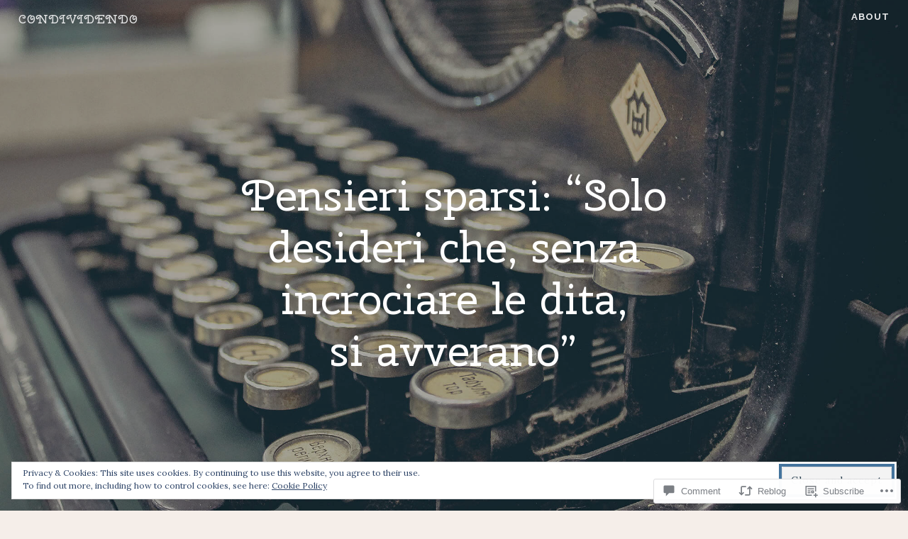

--- FILE ---
content_type: text/html; charset=UTF-8
request_url: https://condividendo.blog/2016/12/16/pensieri-sparsi-solo-desideri-che-senza-incrociare-le-dita-si-avverano/
body_size: 27304
content:
<!DOCTYPE html>
<html lang="en">
<head>
<meta charset="UTF-8">
<meta name="viewport" content="width=device-width, initial-scale=1">
<link rel="profile" href="http://gmpg.org/xfn/11">
<link rel="pingback" href="https://condividendo.blog/xmlrpc.php">

<title>Pensieri sparsi: &#8220;Solo desideri che, senza incrociare le dita, si avverano&#8221; &#8211; CONDIVIDENDO</title>
<script type="text/javascript">
  WebFontConfig = {"google":{"families":["Cherry+Swash:r:latin,latin-ext"]},"api_url":"https:\/\/fonts-api.wp.com\/css"};
  (function() {
    var wf = document.createElement('script');
    wf.src = '/wp-content/plugins/custom-fonts/js/webfont.js';
    wf.type = 'text/javascript';
    wf.async = 'true';
    var s = document.getElementsByTagName('script')[0];
    s.parentNode.insertBefore(wf, s);
	})();
</script><style id="jetpack-custom-fonts-css">.wf-active h1, .wf-active h2, .wf-active h3, .wf-active h4, .wf-active h5, .wf-active h6{font-family:"Cherry Swash",sans-serif;font-style:normal;font-weight:400}.wf-active h1{font-size:44.2px;font-style:normal;font-weight:400}.wf-active h2{font-size:37.96px;font-style:normal;font-weight:400}.wf-active h3{font-size:33.8px;font-style:normal;font-weight:400}.wf-active h4{font-size:23.4px;font-style:normal;font-weight:400}.wf-active h5{font-size:20.8px;font-style:normal;font-weight:400}.wf-active h6{font-size:18.2px;font-style:normal;font-weight:400}.wf-active .site-header .entry-title{font-weight:400;font-style:normal}.wf-active .site-description{font-family:"Cherry Swash",sans-serif;font-weight:400;font-size:23.4px;font-style:normal}.wf-active .site-title{font-family:"Cherry Swash",sans-serif;font-style:normal;font-weight:400;font-size:17.16px}.wf-active .comment-reply-title, .wf-active .comments-title{font-size:33.8px;font-style:normal;font-weight:400}.wf-active .widget-title{font-size:20.8px;font-family:"Cherry Swash",sans-serif;font-style:normal;font-weight:400}.wf-active .affinity-customizer.affinity-front-page .affinity-panel .affinity-panel-title{font-family:"Cherry Swash",sans-serif;font-size:18.2px;font-weight:400;font-style:normal}@media screen and (min-width: 46em){.wf-active h1{font-size:61.256px;font-style:normal;font-weight:400}}@media screen and (min-width: 46em){.wf-active h2{font-size:54.6px;font-style:normal;font-weight:400}}@media screen and (min-width: 46em){.wf-active h3{font-size:37.96px;font-style:normal;font-weight:400}}@media screen and (min-width: 46em){.wf-active h4{font-size:33.8px;font-style:normal;font-weight:400}}@media screen and (min-width: 46em){.wf-active h5{font-size:23.4px;font-style:normal;font-weight:400}}@media screen and (min-width: 46em){.wf-active h6{font-size:20.8px;font-style:normal;font-weight:400}}@media screen and (min-width: 46em){.wf-active .entry-title{font-size:61.256px;font-style:normal;font-weight:400}}@media screen and (min-width: 46em){.wf-active .site-description{font-size:61.256px;font-style:normal;font-weight:400}}@media screen and (min-width: 46em){.wf-active .page-title{font-size:37.96px;font-style:normal;font-weight:400}}</style>
<meta name='robots' content='max-image-preview:large' />

<!-- Async WordPress.com Remote Login -->
<script id="wpcom_remote_login_js">
var wpcom_remote_login_extra_auth = '';
function wpcom_remote_login_remove_dom_node_id( element_id ) {
	var dom_node = document.getElementById( element_id );
	if ( dom_node ) { dom_node.parentNode.removeChild( dom_node ); }
}
function wpcom_remote_login_remove_dom_node_classes( class_name ) {
	var dom_nodes = document.querySelectorAll( '.' + class_name );
	for ( var i = 0; i < dom_nodes.length; i++ ) {
		dom_nodes[ i ].parentNode.removeChild( dom_nodes[ i ] );
	}
}
function wpcom_remote_login_final_cleanup() {
	wpcom_remote_login_remove_dom_node_classes( "wpcom_remote_login_msg" );
	wpcom_remote_login_remove_dom_node_id( "wpcom_remote_login_key" );
	wpcom_remote_login_remove_dom_node_id( "wpcom_remote_login_validate" );
	wpcom_remote_login_remove_dom_node_id( "wpcom_remote_login_js" );
	wpcom_remote_login_remove_dom_node_id( "wpcom_request_access_iframe" );
	wpcom_remote_login_remove_dom_node_id( "wpcom_request_access_styles" );
}

// Watch for messages back from the remote login
window.addEventListener( "message", function( e ) {
	if ( e.origin === "https://r-login.wordpress.com" ) {
		var data = {};
		try {
			data = JSON.parse( e.data );
		} catch( e ) {
			wpcom_remote_login_final_cleanup();
			return;
		}

		if ( data.msg === 'LOGIN' ) {
			// Clean up the login check iframe
			wpcom_remote_login_remove_dom_node_id( "wpcom_remote_login_key" );

			var id_regex = new RegExp( /^[0-9]+$/ );
			var token_regex = new RegExp( /^.*|.*|.*$/ );
			if (
				token_regex.test( data.token )
				&& id_regex.test( data.wpcomid )
			) {
				// We have everything we need to ask for a login
				var script = document.createElement( "script" );
				script.setAttribute( "id", "wpcom_remote_login_validate" );
				script.src = '/remote-login.php?wpcom_remote_login=validate'
					+ '&wpcomid=' + data.wpcomid
					+ '&token=' + encodeURIComponent( data.token )
					+ '&host=' + window.location.protocol
					+ '//' + window.location.hostname
					+ '&postid=6891'
					+ '&is_singular=1';
				document.body.appendChild( script );
			}

			return;
		}

		// Safari ITP, not logged in, so redirect
		if ( data.msg === 'LOGIN-REDIRECT' ) {
			window.location = 'https://wordpress.com/log-in?redirect_to=' + window.location.href;
			return;
		}

		// Safari ITP, storage access failed, remove the request
		if ( data.msg === 'LOGIN-REMOVE' ) {
			var css_zap = 'html { -webkit-transition: margin-top 1s; transition: margin-top 1s; } /* 9001 */ html { margin-top: 0 !important; } * html body { margin-top: 0 !important; } @media screen and ( max-width: 782px ) { html { margin-top: 0 !important; } * html body { margin-top: 0 !important; } }';
			var style_zap = document.createElement( 'style' );
			style_zap.type = 'text/css';
			style_zap.appendChild( document.createTextNode( css_zap ) );
			document.body.appendChild( style_zap );

			var e = document.getElementById( 'wpcom_request_access_iframe' );
			e.parentNode.removeChild( e );

			document.cookie = 'wordpress_com_login_access=denied; path=/; max-age=31536000';

			return;
		}

		// Safari ITP
		if ( data.msg === 'REQUEST_ACCESS' ) {
			console.log( 'request access: safari' );

			// Check ITP iframe enable/disable knob
			if ( wpcom_remote_login_extra_auth !== 'safari_itp_iframe' ) {
				return;
			}

			// If we are in a "private window" there is no ITP.
			var private_window = false;
			try {
				var opendb = window.openDatabase( null, null, null, null );
			} catch( e ) {
				private_window = true;
			}

			if ( private_window ) {
				console.log( 'private window' );
				return;
			}

			var iframe = document.createElement( 'iframe' );
			iframe.id = 'wpcom_request_access_iframe';
			iframe.setAttribute( 'scrolling', 'no' );
			iframe.setAttribute( 'sandbox', 'allow-storage-access-by-user-activation allow-scripts allow-same-origin allow-top-navigation-by-user-activation' );
			iframe.src = 'https://r-login.wordpress.com/remote-login.php?wpcom_remote_login=request_access&origin=' + encodeURIComponent( data.origin ) + '&wpcomid=' + encodeURIComponent( data.wpcomid );

			var css = 'html { -webkit-transition: margin-top 1s; transition: margin-top 1s; } /* 9001 */ html { margin-top: 46px !important; } * html body { margin-top: 46px !important; } @media screen and ( max-width: 660px ) { html { margin-top: 71px !important; } * html body { margin-top: 71px !important; } #wpcom_request_access_iframe { display: block; height: 71px !important; } } #wpcom_request_access_iframe { border: 0px; height: 46px; position: fixed; top: 0; left: 0; width: 100%; min-width: 100%; z-index: 99999; background: #23282d; } ';

			var style = document.createElement( 'style' );
			style.type = 'text/css';
			style.id = 'wpcom_request_access_styles';
			style.appendChild( document.createTextNode( css ) );
			document.body.appendChild( style );

			document.body.appendChild( iframe );
		}

		if ( data.msg === 'DONE' ) {
			wpcom_remote_login_final_cleanup();
		}
	}
}, false );

// Inject the remote login iframe after the page has had a chance to load
// more critical resources
window.addEventListener( "DOMContentLoaded", function( e ) {
	var iframe = document.createElement( "iframe" );
	iframe.style.display = "none";
	iframe.setAttribute( "scrolling", "no" );
	iframe.setAttribute( "id", "wpcom_remote_login_key" );
	iframe.src = "https://r-login.wordpress.com/remote-login.php"
		+ "?wpcom_remote_login=key"
		+ "&origin=aHR0cHM6Ly9jb25kaXZpZGVuZG8uYmxvZw%3D%3D"
		+ "&wpcomid=65702463"
		+ "&time=" + Math.floor( Date.now() / 1000 );
	document.body.appendChild( iframe );
}, false );
</script>
<link rel='dns-prefetch' href='//s0.wp.com' />
<link rel='dns-prefetch' href='//widgets.wp.com' />
<link rel='dns-prefetch' href='//fonts-api.wp.com' />
<link rel='dns-prefetch' href='//af.pubmine.com' />
<link rel="alternate" type="application/rss+xml" title="CONDIVIDENDO &raquo; Feed" href="https://condividendo.blog/feed/" />
<link rel="alternate" type="application/rss+xml" title="CONDIVIDENDO &raquo; Comments Feed" href="https://condividendo.blog/comments/feed/" />
<link rel="alternate" type="application/rss+xml" title="CONDIVIDENDO &raquo; Pensieri sparsi: &#8220;Solo desideri che, senza incrociare le dita, si&nbsp;avverano&#8221; Comments Feed" href="https://condividendo.blog/2016/12/16/pensieri-sparsi-solo-desideri-che-senza-incrociare-le-dita-si-avverano/feed/" />
	<script type="text/javascript">
		/* <![CDATA[ */
		function addLoadEvent(func) {
			var oldonload = window.onload;
			if (typeof window.onload != 'function') {
				window.onload = func;
			} else {
				window.onload = function () {
					oldonload();
					func();
				}
			}
		}
		/* ]]> */
	</script>
	<link crossorigin='anonymous' rel='stylesheet' id='all-css-0-1' href='/_static/??-eJx9jFEKwjAQRC9kXKqV+iOeJSRLSbPJBndD6O1tpFAQ8WfgMTMPWjGOs2JWSNUUqnPIAi34GVUA69ZyDGjINlBMhayigOhKeHYiJ/gtWFCLdXFnSMw9fKXt/MIu8aaw6Bf9U1KIeIg/1OfP9Bim2/VyH6dhXN5pUk2g&cssminify=yes' type='text/css' media='all' />
<style id='wp-emoji-styles-inline-css'>

	img.wp-smiley, img.emoji {
		display: inline !important;
		border: none !important;
		box-shadow: none !important;
		height: 1em !important;
		width: 1em !important;
		margin: 0 0.07em !important;
		vertical-align: -0.1em !important;
		background: none !important;
		padding: 0 !important;
	}
/*# sourceURL=wp-emoji-styles-inline-css */
</style>
<link crossorigin='anonymous' rel='stylesheet' id='all-css-2-1' href='/wp-content/plugins/gutenberg-core/v22.4.2/build/styles/block-library/style.min.css?m=1769608164i&cssminify=yes' type='text/css' media='all' />
<style id='wp-block-library-inline-css'>
.has-text-align-justify {
	text-align:justify;
}
.has-text-align-justify{text-align:justify;}

/*# sourceURL=wp-block-library-inline-css */
</style><style id='global-styles-inline-css'>
:root{--wp--preset--aspect-ratio--square: 1;--wp--preset--aspect-ratio--4-3: 4/3;--wp--preset--aspect-ratio--3-4: 3/4;--wp--preset--aspect-ratio--3-2: 3/2;--wp--preset--aspect-ratio--2-3: 2/3;--wp--preset--aspect-ratio--16-9: 16/9;--wp--preset--aspect-ratio--9-16: 9/16;--wp--preset--color--black: #000000;--wp--preset--color--cyan-bluish-gray: #abb8c3;--wp--preset--color--white: #ffffff;--wp--preset--color--pale-pink: #f78da7;--wp--preset--color--vivid-red: #cf2e2e;--wp--preset--color--luminous-vivid-orange: #ff6900;--wp--preset--color--luminous-vivid-amber: #fcb900;--wp--preset--color--light-green-cyan: #7bdcb5;--wp--preset--color--vivid-green-cyan: #00d084;--wp--preset--color--pale-cyan-blue: #8ed1fc;--wp--preset--color--vivid-cyan-blue: #0693e3;--wp--preset--color--vivid-purple: #9b51e0;--wp--preset--gradient--vivid-cyan-blue-to-vivid-purple: linear-gradient(135deg,rgb(6,147,227) 0%,rgb(155,81,224) 100%);--wp--preset--gradient--light-green-cyan-to-vivid-green-cyan: linear-gradient(135deg,rgb(122,220,180) 0%,rgb(0,208,130) 100%);--wp--preset--gradient--luminous-vivid-amber-to-luminous-vivid-orange: linear-gradient(135deg,rgb(252,185,0) 0%,rgb(255,105,0) 100%);--wp--preset--gradient--luminous-vivid-orange-to-vivid-red: linear-gradient(135deg,rgb(255,105,0) 0%,rgb(207,46,46) 100%);--wp--preset--gradient--very-light-gray-to-cyan-bluish-gray: linear-gradient(135deg,rgb(238,238,238) 0%,rgb(169,184,195) 100%);--wp--preset--gradient--cool-to-warm-spectrum: linear-gradient(135deg,rgb(74,234,220) 0%,rgb(151,120,209) 20%,rgb(207,42,186) 40%,rgb(238,44,130) 60%,rgb(251,105,98) 80%,rgb(254,248,76) 100%);--wp--preset--gradient--blush-light-purple: linear-gradient(135deg,rgb(255,206,236) 0%,rgb(152,150,240) 100%);--wp--preset--gradient--blush-bordeaux: linear-gradient(135deg,rgb(254,205,165) 0%,rgb(254,45,45) 50%,rgb(107,0,62) 100%);--wp--preset--gradient--luminous-dusk: linear-gradient(135deg,rgb(255,203,112) 0%,rgb(199,81,192) 50%,rgb(65,88,208) 100%);--wp--preset--gradient--pale-ocean: linear-gradient(135deg,rgb(255,245,203) 0%,rgb(182,227,212) 50%,rgb(51,167,181) 100%);--wp--preset--gradient--electric-grass: linear-gradient(135deg,rgb(202,248,128) 0%,rgb(113,206,126) 100%);--wp--preset--gradient--midnight: linear-gradient(135deg,rgb(2,3,129) 0%,rgb(40,116,252) 100%);--wp--preset--font-size--small: 13px;--wp--preset--font-size--medium: 20px;--wp--preset--font-size--large: 36px;--wp--preset--font-size--x-large: 42px;--wp--preset--font-family--albert-sans: 'Albert Sans', sans-serif;--wp--preset--font-family--alegreya: Alegreya, serif;--wp--preset--font-family--arvo: Arvo, serif;--wp--preset--font-family--bodoni-moda: 'Bodoni Moda', serif;--wp--preset--font-family--bricolage-grotesque: 'Bricolage Grotesque', sans-serif;--wp--preset--font-family--cabin: Cabin, sans-serif;--wp--preset--font-family--chivo: Chivo, sans-serif;--wp--preset--font-family--commissioner: Commissioner, sans-serif;--wp--preset--font-family--cormorant: Cormorant, serif;--wp--preset--font-family--courier-prime: 'Courier Prime', monospace;--wp--preset--font-family--crimson-pro: 'Crimson Pro', serif;--wp--preset--font-family--dm-mono: 'DM Mono', monospace;--wp--preset--font-family--dm-sans: 'DM Sans', sans-serif;--wp--preset--font-family--dm-serif-display: 'DM Serif Display', serif;--wp--preset--font-family--domine: Domine, serif;--wp--preset--font-family--eb-garamond: 'EB Garamond', serif;--wp--preset--font-family--epilogue: Epilogue, sans-serif;--wp--preset--font-family--fahkwang: Fahkwang, sans-serif;--wp--preset--font-family--figtree: Figtree, sans-serif;--wp--preset--font-family--fira-sans: 'Fira Sans', sans-serif;--wp--preset--font-family--fjalla-one: 'Fjalla One', sans-serif;--wp--preset--font-family--fraunces: Fraunces, serif;--wp--preset--font-family--gabarito: Gabarito, system-ui;--wp--preset--font-family--ibm-plex-mono: 'IBM Plex Mono', monospace;--wp--preset--font-family--ibm-plex-sans: 'IBM Plex Sans', sans-serif;--wp--preset--font-family--ibarra-real-nova: 'Ibarra Real Nova', serif;--wp--preset--font-family--instrument-serif: 'Instrument Serif', serif;--wp--preset--font-family--inter: Inter, sans-serif;--wp--preset--font-family--josefin-sans: 'Josefin Sans', sans-serif;--wp--preset--font-family--jost: Jost, sans-serif;--wp--preset--font-family--libre-baskerville: 'Libre Baskerville', serif;--wp--preset--font-family--libre-franklin: 'Libre Franklin', sans-serif;--wp--preset--font-family--literata: Literata, serif;--wp--preset--font-family--lora: Lora, serif;--wp--preset--font-family--merriweather: Merriweather, serif;--wp--preset--font-family--montserrat: Montserrat, sans-serif;--wp--preset--font-family--newsreader: Newsreader, serif;--wp--preset--font-family--noto-sans-mono: 'Noto Sans Mono', sans-serif;--wp--preset--font-family--nunito: Nunito, sans-serif;--wp--preset--font-family--open-sans: 'Open Sans', sans-serif;--wp--preset--font-family--overpass: Overpass, sans-serif;--wp--preset--font-family--pt-serif: 'PT Serif', serif;--wp--preset--font-family--petrona: Petrona, serif;--wp--preset--font-family--piazzolla: Piazzolla, serif;--wp--preset--font-family--playfair-display: 'Playfair Display', serif;--wp--preset--font-family--plus-jakarta-sans: 'Plus Jakarta Sans', sans-serif;--wp--preset--font-family--poppins: Poppins, sans-serif;--wp--preset--font-family--raleway: Raleway, sans-serif;--wp--preset--font-family--roboto: Roboto, sans-serif;--wp--preset--font-family--roboto-slab: 'Roboto Slab', serif;--wp--preset--font-family--rubik: Rubik, sans-serif;--wp--preset--font-family--rufina: Rufina, serif;--wp--preset--font-family--sora: Sora, sans-serif;--wp--preset--font-family--source-sans-3: 'Source Sans 3', sans-serif;--wp--preset--font-family--source-serif-4: 'Source Serif 4', serif;--wp--preset--font-family--space-mono: 'Space Mono', monospace;--wp--preset--font-family--syne: Syne, sans-serif;--wp--preset--font-family--texturina: Texturina, serif;--wp--preset--font-family--urbanist: Urbanist, sans-serif;--wp--preset--font-family--work-sans: 'Work Sans', sans-serif;--wp--preset--spacing--20: 0.44rem;--wp--preset--spacing--30: 0.67rem;--wp--preset--spacing--40: 1rem;--wp--preset--spacing--50: 1.5rem;--wp--preset--spacing--60: 2.25rem;--wp--preset--spacing--70: 3.38rem;--wp--preset--spacing--80: 5.06rem;--wp--preset--shadow--natural: 6px 6px 9px rgba(0, 0, 0, 0.2);--wp--preset--shadow--deep: 12px 12px 50px rgba(0, 0, 0, 0.4);--wp--preset--shadow--sharp: 6px 6px 0px rgba(0, 0, 0, 0.2);--wp--preset--shadow--outlined: 6px 6px 0px -3px rgb(255, 255, 255), 6px 6px rgb(0, 0, 0);--wp--preset--shadow--crisp: 6px 6px 0px rgb(0, 0, 0);}:where(body) { margin: 0; }:where(.is-layout-flex){gap: 0.5em;}:where(.is-layout-grid){gap: 0.5em;}body .is-layout-flex{display: flex;}.is-layout-flex{flex-wrap: wrap;align-items: center;}.is-layout-flex > :is(*, div){margin: 0;}body .is-layout-grid{display: grid;}.is-layout-grid > :is(*, div){margin: 0;}body{padding-top: 0px;padding-right: 0px;padding-bottom: 0px;padding-left: 0px;}:root :where(.wp-element-button, .wp-block-button__link){background-color: #32373c;border-width: 0;color: #fff;font-family: inherit;font-size: inherit;font-style: inherit;font-weight: inherit;letter-spacing: inherit;line-height: inherit;padding-top: calc(0.667em + 2px);padding-right: calc(1.333em + 2px);padding-bottom: calc(0.667em + 2px);padding-left: calc(1.333em + 2px);text-decoration: none;text-transform: inherit;}.has-black-color{color: var(--wp--preset--color--black) !important;}.has-cyan-bluish-gray-color{color: var(--wp--preset--color--cyan-bluish-gray) !important;}.has-white-color{color: var(--wp--preset--color--white) !important;}.has-pale-pink-color{color: var(--wp--preset--color--pale-pink) !important;}.has-vivid-red-color{color: var(--wp--preset--color--vivid-red) !important;}.has-luminous-vivid-orange-color{color: var(--wp--preset--color--luminous-vivid-orange) !important;}.has-luminous-vivid-amber-color{color: var(--wp--preset--color--luminous-vivid-amber) !important;}.has-light-green-cyan-color{color: var(--wp--preset--color--light-green-cyan) !important;}.has-vivid-green-cyan-color{color: var(--wp--preset--color--vivid-green-cyan) !important;}.has-pale-cyan-blue-color{color: var(--wp--preset--color--pale-cyan-blue) !important;}.has-vivid-cyan-blue-color{color: var(--wp--preset--color--vivid-cyan-blue) !important;}.has-vivid-purple-color{color: var(--wp--preset--color--vivid-purple) !important;}.has-black-background-color{background-color: var(--wp--preset--color--black) !important;}.has-cyan-bluish-gray-background-color{background-color: var(--wp--preset--color--cyan-bluish-gray) !important;}.has-white-background-color{background-color: var(--wp--preset--color--white) !important;}.has-pale-pink-background-color{background-color: var(--wp--preset--color--pale-pink) !important;}.has-vivid-red-background-color{background-color: var(--wp--preset--color--vivid-red) !important;}.has-luminous-vivid-orange-background-color{background-color: var(--wp--preset--color--luminous-vivid-orange) !important;}.has-luminous-vivid-amber-background-color{background-color: var(--wp--preset--color--luminous-vivid-amber) !important;}.has-light-green-cyan-background-color{background-color: var(--wp--preset--color--light-green-cyan) !important;}.has-vivid-green-cyan-background-color{background-color: var(--wp--preset--color--vivid-green-cyan) !important;}.has-pale-cyan-blue-background-color{background-color: var(--wp--preset--color--pale-cyan-blue) !important;}.has-vivid-cyan-blue-background-color{background-color: var(--wp--preset--color--vivid-cyan-blue) !important;}.has-vivid-purple-background-color{background-color: var(--wp--preset--color--vivid-purple) !important;}.has-black-border-color{border-color: var(--wp--preset--color--black) !important;}.has-cyan-bluish-gray-border-color{border-color: var(--wp--preset--color--cyan-bluish-gray) !important;}.has-white-border-color{border-color: var(--wp--preset--color--white) !important;}.has-pale-pink-border-color{border-color: var(--wp--preset--color--pale-pink) !important;}.has-vivid-red-border-color{border-color: var(--wp--preset--color--vivid-red) !important;}.has-luminous-vivid-orange-border-color{border-color: var(--wp--preset--color--luminous-vivid-orange) !important;}.has-luminous-vivid-amber-border-color{border-color: var(--wp--preset--color--luminous-vivid-amber) !important;}.has-light-green-cyan-border-color{border-color: var(--wp--preset--color--light-green-cyan) !important;}.has-vivid-green-cyan-border-color{border-color: var(--wp--preset--color--vivid-green-cyan) !important;}.has-pale-cyan-blue-border-color{border-color: var(--wp--preset--color--pale-cyan-blue) !important;}.has-vivid-cyan-blue-border-color{border-color: var(--wp--preset--color--vivid-cyan-blue) !important;}.has-vivid-purple-border-color{border-color: var(--wp--preset--color--vivid-purple) !important;}.has-vivid-cyan-blue-to-vivid-purple-gradient-background{background: var(--wp--preset--gradient--vivid-cyan-blue-to-vivid-purple) !important;}.has-light-green-cyan-to-vivid-green-cyan-gradient-background{background: var(--wp--preset--gradient--light-green-cyan-to-vivid-green-cyan) !important;}.has-luminous-vivid-amber-to-luminous-vivid-orange-gradient-background{background: var(--wp--preset--gradient--luminous-vivid-amber-to-luminous-vivid-orange) !important;}.has-luminous-vivid-orange-to-vivid-red-gradient-background{background: var(--wp--preset--gradient--luminous-vivid-orange-to-vivid-red) !important;}.has-very-light-gray-to-cyan-bluish-gray-gradient-background{background: var(--wp--preset--gradient--very-light-gray-to-cyan-bluish-gray) !important;}.has-cool-to-warm-spectrum-gradient-background{background: var(--wp--preset--gradient--cool-to-warm-spectrum) !important;}.has-blush-light-purple-gradient-background{background: var(--wp--preset--gradient--blush-light-purple) !important;}.has-blush-bordeaux-gradient-background{background: var(--wp--preset--gradient--blush-bordeaux) !important;}.has-luminous-dusk-gradient-background{background: var(--wp--preset--gradient--luminous-dusk) !important;}.has-pale-ocean-gradient-background{background: var(--wp--preset--gradient--pale-ocean) !important;}.has-electric-grass-gradient-background{background: var(--wp--preset--gradient--electric-grass) !important;}.has-midnight-gradient-background{background: var(--wp--preset--gradient--midnight) !important;}.has-small-font-size{font-size: var(--wp--preset--font-size--small) !important;}.has-medium-font-size{font-size: var(--wp--preset--font-size--medium) !important;}.has-large-font-size{font-size: var(--wp--preset--font-size--large) !important;}.has-x-large-font-size{font-size: var(--wp--preset--font-size--x-large) !important;}.has-albert-sans-font-family{font-family: var(--wp--preset--font-family--albert-sans) !important;}.has-alegreya-font-family{font-family: var(--wp--preset--font-family--alegreya) !important;}.has-arvo-font-family{font-family: var(--wp--preset--font-family--arvo) !important;}.has-bodoni-moda-font-family{font-family: var(--wp--preset--font-family--bodoni-moda) !important;}.has-bricolage-grotesque-font-family{font-family: var(--wp--preset--font-family--bricolage-grotesque) !important;}.has-cabin-font-family{font-family: var(--wp--preset--font-family--cabin) !important;}.has-chivo-font-family{font-family: var(--wp--preset--font-family--chivo) !important;}.has-commissioner-font-family{font-family: var(--wp--preset--font-family--commissioner) !important;}.has-cormorant-font-family{font-family: var(--wp--preset--font-family--cormorant) !important;}.has-courier-prime-font-family{font-family: var(--wp--preset--font-family--courier-prime) !important;}.has-crimson-pro-font-family{font-family: var(--wp--preset--font-family--crimson-pro) !important;}.has-dm-mono-font-family{font-family: var(--wp--preset--font-family--dm-mono) !important;}.has-dm-sans-font-family{font-family: var(--wp--preset--font-family--dm-sans) !important;}.has-dm-serif-display-font-family{font-family: var(--wp--preset--font-family--dm-serif-display) !important;}.has-domine-font-family{font-family: var(--wp--preset--font-family--domine) !important;}.has-eb-garamond-font-family{font-family: var(--wp--preset--font-family--eb-garamond) !important;}.has-epilogue-font-family{font-family: var(--wp--preset--font-family--epilogue) !important;}.has-fahkwang-font-family{font-family: var(--wp--preset--font-family--fahkwang) !important;}.has-figtree-font-family{font-family: var(--wp--preset--font-family--figtree) !important;}.has-fira-sans-font-family{font-family: var(--wp--preset--font-family--fira-sans) !important;}.has-fjalla-one-font-family{font-family: var(--wp--preset--font-family--fjalla-one) !important;}.has-fraunces-font-family{font-family: var(--wp--preset--font-family--fraunces) !important;}.has-gabarito-font-family{font-family: var(--wp--preset--font-family--gabarito) !important;}.has-ibm-plex-mono-font-family{font-family: var(--wp--preset--font-family--ibm-plex-mono) !important;}.has-ibm-plex-sans-font-family{font-family: var(--wp--preset--font-family--ibm-plex-sans) !important;}.has-ibarra-real-nova-font-family{font-family: var(--wp--preset--font-family--ibarra-real-nova) !important;}.has-instrument-serif-font-family{font-family: var(--wp--preset--font-family--instrument-serif) !important;}.has-inter-font-family{font-family: var(--wp--preset--font-family--inter) !important;}.has-josefin-sans-font-family{font-family: var(--wp--preset--font-family--josefin-sans) !important;}.has-jost-font-family{font-family: var(--wp--preset--font-family--jost) !important;}.has-libre-baskerville-font-family{font-family: var(--wp--preset--font-family--libre-baskerville) !important;}.has-libre-franklin-font-family{font-family: var(--wp--preset--font-family--libre-franklin) !important;}.has-literata-font-family{font-family: var(--wp--preset--font-family--literata) !important;}.has-lora-font-family{font-family: var(--wp--preset--font-family--lora) !important;}.has-merriweather-font-family{font-family: var(--wp--preset--font-family--merriweather) !important;}.has-montserrat-font-family{font-family: var(--wp--preset--font-family--montserrat) !important;}.has-newsreader-font-family{font-family: var(--wp--preset--font-family--newsreader) !important;}.has-noto-sans-mono-font-family{font-family: var(--wp--preset--font-family--noto-sans-mono) !important;}.has-nunito-font-family{font-family: var(--wp--preset--font-family--nunito) !important;}.has-open-sans-font-family{font-family: var(--wp--preset--font-family--open-sans) !important;}.has-overpass-font-family{font-family: var(--wp--preset--font-family--overpass) !important;}.has-pt-serif-font-family{font-family: var(--wp--preset--font-family--pt-serif) !important;}.has-petrona-font-family{font-family: var(--wp--preset--font-family--petrona) !important;}.has-piazzolla-font-family{font-family: var(--wp--preset--font-family--piazzolla) !important;}.has-playfair-display-font-family{font-family: var(--wp--preset--font-family--playfair-display) !important;}.has-plus-jakarta-sans-font-family{font-family: var(--wp--preset--font-family--plus-jakarta-sans) !important;}.has-poppins-font-family{font-family: var(--wp--preset--font-family--poppins) !important;}.has-raleway-font-family{font-family: var(--wp--preset--font-family--raleway) !important;}.has-roboto-font-family{font-family: var(--wp--preset--font-family--roboto) !important;}.has-roboto-slab-font-family{font-family: var(--wp--preset--font-family--roboto-slab) !important;}.has-rubik-font-family{font-family: var(--wp--preset--font-family--rubik) !important;}.has-rufina-font-family{font-family: var(--wp--preset--font-family--rufina) !important;}.has-sora-font-family{font-family: var(--wp--preset--font-family--sora) !important;}.has-source-sans-3-font-family{font-family: var(--wp--preset--font-family--source-sans-3) !important;}.has-source-serif-4-font-family{font-family: var(--wp--preset--font-family--source-serif-4) !important;}.has-space-mono-font-family{font-family: var(--wp--preset--font-family--space-mono) !important;}.has-syne-font-family{font-family: var(--wp--preset--font-family--syne) !important;}.has-texturina-font-family{font-family: var(--wp--preset--font-family--texturina) !important;}.has-urbanist-font-family{font-family: var(--wp--preset--font-family--urbanist) !important;}.has-work-sans-font-family{font-family: var(--wp--preset--font-family--work-sans) !important;}
/*# sourceURL=global-styles-inline-css */
</style>

<style id='classic-theme-styles-inline-css'>
.wp-block-button__link{background-color:#32373c;border-radius:9999px;box-shadow:none;color:#fff;font-size:1.125em;padding:calc(.667em + 2px) calc(1.333em + 2px);text-decoration:none}.wp-block-file__button{background:#32373c;color:#fff}.wp-block-accordion-heading{margin:0}.wp-block-accordion-heading__toggle{background-color:inherit!important;color:inherit!important}.wp-block-accordion-heading__toggle:not(:focus-visible){outline:none}.wp-block-accordion-heading__toggle:focus,.wp-block-accordion-heading__toggle:hover{background-color:inherit!important;border:none;box-shadow:none;color:inherit;padding:var(--wp--preset--spacing--20,1em) 0;text-decoration:none}.wp-block-accordion-heading__toggle:focus-visible{outline:auto;outline-offset:0}
/*# sourceURL=/wp-content/plugins/gutenberg-core/v22.4.2/build/styles/block-library/classic.min.css */
</style>
<link crossorigin='anonymous' rel='stylesheet' id='all-css-4-1' href='/_static/??-eJx9jskOwjAMRH+IYPblgPgUlMWClDqJYqf9fVxVXABxseSZefbAWIzPSTAJUDOlb/eYGHyuqDoVK6AJwhAt9kgaW3rmBfzGxqKMca5UZDY6KTYy8lCQ/3EdSrH+aVSaT8wGUM7pbd4GTCFXsE0yWZHovzDg6sG12AcYsDp9reLUmT/3qcyVLuvj4bRd7fbnTfcCmvdj7g==&cssminify=yes' type='text/css' media='all' />
<link rel='stylesheet' id='verbum-gutenberg-css-css' href='https://widgets.wp.com/verbum-block-editor/block-editor.css?ver=1738686361' media='all' />
<link crossorigin='anonymous' rel='stylesheet' id='all-css-6-1' href='/_static/??/wp-content/themes/pub/affinity/style.css,/wp-content/themes/pub/affinity/blocks.css?m=1741693321j&cssminify=yes' type='text/css' media='all' />
<link rel='stylesheet' id='affinity-fonts-css' href='https://fonts-api.wp.com/css?family=Raleway%3A400%2C400italic%2C700%2C700italic%7CLora%3A400%2C400italic%2C700%2C700italic&#038;subset=latin%2Clatin-ext' media='all' />
<link crossorigin='anonymous' rel='stylesheet' id='all-css-8-1' href='/_static/??-eJx9jsEKwjAQRH/IuFQr9SJ+iqRhG7cmu6HZUPr3puAhoHibB/OGgTUZJ6zICrGYFIonzjCjJuteH4YowvAgduCRcaFq5N/x6HI+QDOqT4yYIZUR7DQRk26wD2XdApo1OYlfTnNkwTGIr9FDbTX4T/IoJoizSvV2C2YKlpZdvcdbN1zOp2s/dP38BmbkYgg=&cssminify=yes' type='text/css' media='all' />
<style id='jetpack-global-styles-frontend-style-inline-css'>
:root { --font-headings: unset; --font-base: unset; --font-headings-default: -apple-system,BlinkMacSystemFont,"Segoe UI",Roboto,Oxygen-Sans,Ubuntu,Cantarell,"Helvetica Neue",sans-serif; --font-base-default: -apple-system,BlinkMacSystemFont,"Segoe UI",Roboto,Oxygen-Sans,Ubuntu,Cantarell,"Helvetica Neue",sans-serif;}
/*# sourceURL=jetpack-global-styles-frontend-style-inline-css */
</style>
<link crossorigin='anonymous' rel='stylesheet' id='all-css-10-1' href='/_static/??-eJyNjcEKwjAQRH/IuFRT6kX8FNkmS5K6yQY3Qfx7bfEiXrwM82B4A49qnJRGpUHupnIPqSgs1Cq624chi6zhO5OCRryTR++fW00l7J3qDv43XVNxoOISsmEJol/wY2uR8vs3WggsM/I6uOTzMI3Hw8lOg11eUT1JKA==&cssminify=yes' type='text/css' media='all' />
<script type="text/javascript" id="jetpack_related-posts-js-extra">
/* <![CDATA[ */
var related_posts_js_options = {"post_heading":"h4"};
//# sourceURL=jetpack_related-posts-js-extra
/* ]]> */
</script>
<script type="text/javascript" id="wpcom-actionbar-placeholder-js-extra">
/* <![CDATA[ */
var actionbardata = {"siteID":"65702463","postID":"6891","siteURL":"https://condividendo.blog","xhrURL":"https://condividendo.blog/wp-admin/admin-ajax.php","nonce":"5052146ce4","isLoggedIn":"","statusMessage":"","subsEmailDefault":"instantly","proxyScriptUrl":"https://s0.wp.com/wp-content/js/wpcom-proxy-request.js?m=1513050504i&amp;ver=20211021","shortlink":"https://wp.me/p4rGd9-1N9","i18n":{"followedText":"New posts from this site will now appear in your \u003Ca href=\"https://wordpress.com/reader\"\u003EReader\u003C/a\u003E","foldBar":"Collapse this bar","unfoldBar":"Expand this bar","shortLinkCopied":"Shortlink copied to clipboard."}};
//# sourceURL=wpcom-actionbar-placeholder-js-extra
/* ]]> */
</script>
<script type="text/javascript" id="jetpack-mu-wpcom-settings-js-before">
/* <![CDATA[ */
var JETPACK_MU_WPCOM_SETTINGS = {"assetsUrl":"https://s0.wp.com/wp-content/mu-plugins/jetpack-mu-wpcom-plugin/moon/jetpack_vendor/automattic/jetpack-mu-wpcom/src/build/"};
//# sourceURL=jetpack-mu-wpcom-settings-js-before
/* ]]> */
</script>
<script crossorigin='anonymous' type='text/javascript'  src='/_static/??-eJx1j10KwjAQhC/kdmuh+iQeRdIkhMRkN+bH2tvbYpUK+jQMM3zD4BhBMhVNBUOF6KuxlNHpEoW8rh4DM+HFksShWq8waS+KVhA5l/ztmmCpcXmHG7CbO75ATPyY3tkM81XpvITuVnWaVtkC/pYgWJPm0V9rg2fzOTJyUkJlkF7k/ALJEPHeLQLEBEbFNCPO4bQ/9n3bHrqud0+pPGch'></script>
<script type="text/javascript" id="rlt-proxy-js-after">
/* <![CDATA[ */
	rltInitialize( {"token":null,"iframeOrigins":["https:\/\/widgets.wp.com"]} );
//# sourceURL=rlt-proxy-js-after
/* ]]> */
</script>
<link rel="EditURI" type="application/rsd+xml" title="RSD" href="https://vero41986.wordpress.com/xmlrpc.php?rsd" />
<meta name="generator" content="WordPress.com" />
<link rel="canonical" href="https://condividendo.blog/2016/12/16/pensieri-sparsi-solo-desideri-che-senza-incrociare-le-dita-si-avverano/" />
<link rel='shortlink' href='https://wp.me/p4rGd9-1N9' />
<link rel="alternate" type="application/json+oembed" href="https://public-api.wordpress.com/oembed/?format=json&amp;url=https%3A%2F%2Fcondividendo.blog%2F2016%2F12%2F16%2Fpensieri-sparsi-solo-desideri-che-senza-incrociare-le-dita-si-avverano%2F&amp;for=wpcom-auto-discovery" /><link rel="alternate" type="application/xml+oembed" href="https://public-api.wordpress.com/oembed/?format=xml&amp;url=https%3A%2F%2Fcondividendo.blog%2F2016%2F12%2F16%2Fpensieri-sparsi-solo-desideri-che-senza-incrociare-le-dita-si-avverano%2F&amp;for=wpcom-auto-discovery" />
<!-- Jetpack Open Graph Tags -->
<meta property="og:type" content="article" />
<meta property="og:title" content="Pensieri sparsi: &#8220;Solo desideri che, senza incrociare le dita, si avverano&#8221;" />
<meta property="og:url" content="https://condividendo.blog/2016/12/16/pensieri-sparsi-solo-desideri-che-senza-incrociare-le-dita-si-avverano/" />
<meta property="og:description" content="Avevano un punto in comune, seppur lontanissimo, ma era pur sempre una speranza da cui ripartire. Per entrambi rappresentava la stella cometa da seguire con lo sguardo rivolto al cielo. Un arcobale…" />
<meta property="article:published_time" content="2016-12-16T19:00:01+00:00" />
<meta property="article:modified_time" content="2016-12-16T19:00:01+00:00" />
<meta property="og:site_name" content="CONDIVIDENDO" />
<meta property="og:image" content="https://s0.wp.com/i/blank.jpg?m=1383295312i" />
<meta property="og:image:width" content="200" />
<meta property="og:image:height" content="200" />
<meta property="og:image:alt" content="" />
<meta property="og:locale" content="en_US" />
<meta property="article:publisher" content="https://www.facebook.com/WordPresscom" />
<meta name="twitter:text:title" content="Pensieri sparsi: &#8220;Solo desideri che, senza incrociare le dita, si&nbsp;avverano&#8221;" />
<meta name="twitter:card" content="summary" />

<!-- End Jetpack Open Graph Tags -->
<link rel="shortcut icon" type="image/x-icon" href="https://s0.wp.com/i/favicon.ico?m=1713425267i" sizes="16x16 24x24 32x32 48x48" />
<link rel="icon" type="image/x-icon" href="https://s0.wp.com/i/favicon.ico?m=1713425267i" sizes="16x16 24x24 32x32 48x48" />
<link rel="apple-touch-icon" href="https://s0.wp.com/i/webclip.png?m=1713868326i" />
<link rel='openid.server' href='https://condividendo.blog/?openidserver=1' />
<link rel='openid.delegate' href='https://condividendo.blog/' />
<link rel="search" type="application/opensearchdescription+xml" href="https://condividendo.blog/osd.xml" title="CONDIVIDENDO" />
<link rel="search" type="application/opensearchdescription+xml" href="https://s1.wp.com/opensearch.xml" title="WordPress.com" />
<meta name="theme-color" content="#f5eee9" />

		<style type="text/css" id="affinity-overlay-opacity">

			.custom-header-image {
				opacity: 0.7;
			}

			.in-panel .custom-header-image {
				opacity: 1;
			}

			@media screen and ( min-width: 48em ) {
				.custom-header-image,
				.in-panel .custom-header-image {
					opacity: 0.7;
				}
			}

		</style>

				<style type="text/css" id="affinity-scrolling-background-images">
			@media screen and (min-width: 65em) {
					.custom-header-image {
						background-attachment: fixed;
						background-size: cover;
						background-position: center;
					}

					/* Don't allow scrolling in the Customizer or IE11/Edge */
					.affinity-customizer .custom-header-image,
					.is-edge .custom-header-image {
						background-attachment: scroll;
						background-size: cover;
					}
			}
		</style>
		<style type="text/css">.recentcomments a{display:inline !important;padding:0 !important;margin:0 !important;}</style>		<style type="text/css">
			.recentcomments a {
				display: inline !important;
				padding: 0 !important;
				margin: 0 !important;
			}

			table.recentcommentsavatartop img.avatar, table.recentcommentsavatarend img.avatar {
				border: 0px;
				margin: 0;
			}

			table.recentcommentsavatartop a, table.recentcommentsavatarend a {
				border: 0px !important;
				background-color: transparent !important;
			}

			td.recentcommentsavatarend, td.recentcommentsavatartop {
				padding: 0px 0px 1px 0px;
				margin: 0px;
			}

			td.recentcommentstextend {
				border: none !important;
				padding: 0px 0px 2px 10px;
			}

			.rtl td.recentcommentstextend {
				padding: 0px 10px 2px 0px;
			}

			td.recentcommentstexttop {
				border: none;
				padding: 0px 0px 0px 10px;
			}

			.rtl td.recentcommentstexttop {
				padding: 0px 10px 0px 0px;
			}
		</style>
		<meta name="description" content="Avevano un punto in comune, seppur lontanissimo, ma era pur sempre una speranza da cui ripartire. Per entrambi rappresentava la stella cometa da seguire con lo sguardo rivolto al cielo. Un arcobaleno da immortalare in mille scatti, dopo la stagione delle piogge.  Un bacio sulle labbra che, sorprese, tornano vive a respirare, a centellinare la&hellip;" />
<style type="text/css" id="custom-background-css">
body.custom-background { background-color: #f5eee9; }
</style>
	<script type="text/javascript">
/* <![CDATA[ */
var wa_client = {}; wa_client.cmd = []; wa_client.config = { 'blog_id': 65702463, 'blog_language': 'en', 'is_wordads': false, 'hosting_type': 0, 'afp_account_id': null, 'afp_host_id': 5038568878849053, 'theme': 'pub/affinity', '_': { 'title': 'Advertisement', 'privacy_settings': 'Privacy Settings' }, 'formats': [ 'inline', 'belowpost', 'bottom_sticky', 'sidebar_sticky_right', 'sidebar', 'gutenberg_rectangle', 'gutenberg_leaderboard', 'gutenberg_mobile_leaderboard', 'gutenberg_skyscraper' ] };
/* ]]> */
</script>
		<script type="text/javascript">

			window.doNotSellCallback = function() {

				var linkElements = [
					'a[href="https://wordpress.com/?ref=footer_blog"]',
					'a[href="https://wordpress.com/?ref=footer_website"]',
					'a[href="https://wordpress.com/?ref=vertical_footer"]',
					'a[href^="https://wordpress.com/?ref=footer_segment_"]',
				].join(',');

				var dnsLink = document.createElement( 'a' );
				dnsLink.href = 'https://wordpress.com/advertising-program-optout/';
				dnsLink.classList.add( 'do-not-sell-link' );
				dnsLink.rel = 'nofollow';
				dnsLink.style.marginLeft = '0.5em';
				dnsLink.textContent = 'Do Not Sell or Share My Personal Information';

				var creditLinks = document.querySelectorAll( linkElements );

				if ( 0 === creditLinks.length ) {
					return false;
				}

				Array.prototype.forEach.call( creditLinks, function( el ) {
					el.insertAdjacentElement( 'afterend', dnsLink );
				});

				return true;
			};

		</script>
		<style type="text/css" id="custom-colors-css">
	@media screen and ( min-width: 46em ) {
		.site-description a,
		.site-description a:visited {
			color: white !important;
		}
		.main-navigation.toggled > div {
			background: transparent !important;
		}
	}

.button:hover, .button:active, .button:focus, button:hover, #infinite-handle span:hover, button:active, #infinite-handle span:active, button:focus, #infinite-handle span:focus, input[type="button"]:hover, input[type="button"]:active, input[type="button"]:focus, input[type="reset"]:hover, input[type="reset"]:active, input[type="reset"]:focus, input[type="submit"]:hover, input[type="submit"]:active, input[type="submit"]:focus { color: #2D2D2D;}
.button:hover, .button:active, .button:focus, button:hover, #infinite-handle span:hover, button:active, #infinite-handle span:active, button:focus, #infinite-handle span:focus, input[type="button"]:hover, input[type="button"]:active, input[type="button"]:focus, input[type="reset"]:hover, input[type="reset"]:active, input[type="reset"]:focus, input[type="submit"]:hover, input[type="submit"]:active, input[type="submit"]:focus { border-color: #2D2D2D;}
#infinite-handle span button:hover, #infinite-handle span button:focus, #infinite-handle span button:active { color: #2D2D2D;}
#infinite-handle span:hover button, #infinite-handle span:focus button, #infinite-handle span:active button { color: #2D2D2D;}
.button, button, #infinite-handle span, #infinite-handle span button, input[type="button"], input[type="reset"], input[type="submit"] { color: #FFFFFF;}
.button, button, #infinite-handle span, input[type="button"], input[type="reset"], input[type="submit"] { border-color: #FFFFFF;}
.menu-toggle { color: #FFFFFF;}
body, button, #infinite-handle span, input, select, textarea { color: #5E5853;}
label { color: #5E5853;}
.site-footer .sep { color: #5E5853;}
.page-links { color: #5E5853;}
a:hover, a:focus, a:active { color: #383E44;}
.entry-meta a:hover, .entry-meta a:focus, .entry-meta a:active { color: #383E44;}
.entry-meta { color: #383E44;}
.entry-footer { color: #383E44;}
.comment-navigation a, .comment-navigation a:visited, .posts-navigation a, .posts-navigation a:visited, .post-navigation a, .post-navigation a:visited { color: #383E44;}
.comment-navigation, .posts-navigation, .post-navigation { border-color: #e8e9ea;}
.comment-navigation, .posts-navigation, .post-navigation { border-color: rgba( 232, 233, 234, 0.4 );}
.entry-meta { border-color: #e8e9ea;}
.entry-meta { border-color: rgba( 232, 233, 234, 0.5 );}
#secondary .widget { border-color: #e8e9ea;}
#secondary .widget { border-color: rgba( 232, 233, 234, 0.4 );}
.widget-title { border-color: #e8e9ea;}
.widget-title { border-color: rgba( 232, 233, 234, 0.4 );}
.widget div > ul li, .widget > ul li { border-color: #e8e9ea;}
.widget div > ul li, .widget > ul li { border-color: rgba( 232, 233, 234, 0.5 );}
.hentry { border-color: #e8e9ea;}
.hentry { border-color: rgba( 232, 233, 234, 0.5 );}
.page-links { border-color: #e8e9ea;}
.page-links { border-color: rgba( 232, 233, 234, 0.4 );}
td, th { border-color: #e8e9ea;}
td, th { border-color: rgba( 232, 233, 234, 0.5 );}
.page-header { border-color: #e8e9ea;}
.page-header { border-color: rgba( 232, 233, 234, 0.5 );}
blockquote { border-color: #e8e9ea;}
blockquote { border-color: rgba( 232, 233, 234, 0.5 );}
.comment-body { border-color: #e8e9ea;}
.comment-body { border-color: rgba( 232, 233, 234, 0.5 );}
.entry-meta, .comment-meta { border-color: #e8e9ea;}
.entry-meta, .comment-meta { border-color: rgba( 232, 233, 234, 0.5 );}
input[type="text"], input[type="email"], input[type="url"], input[type="password"], input[type="search"], input[type="number"], input[type="tel"], input[type="range"], input[type="date"], input[type="month"], input[type="week"], input[type="time"], input[type="datetime"], input[type="datetime-local"], input[type="color"], textarea { border-color: #e8e9ea;}
input[type="text"], input[type="email"], input[type="url"], input[type="password"], input[type="search"], input[type="number"], input[type="tel"], input[type="range"], input[type="date"], input[type="month"], input[type="week"], input[type="time"], input[type="datetime"], input[type="datetime-local"], input[type="color"], textarea { border-color: rgba( 232, 233, 234, 0.4 );}
.footer-widgets .widget-title { color: #E8E9EA;}
.footer-widgets { color: #E8E9EA;}
.site-title a, .site-title a:visited { color: #E8E9EA;}
body, .main-navigation.toggled > div { background-color: #f5eee9;}
.entry-title, .entry-title a, .entry-title a:visited { color: #6D6459;}
h1, h2, h3, h4, h5, h6 { color: #6D6459;}
.widget-title { color: #6D6459;}
.comment-author .fn a, .comment-author .fn a:visited { color: #6D6459;}
.affinity-front-page .no-featured-image .entry-title { color: #6D6459;}
.main-navigation ul ul a, .main-navigation ul ul a:visited { color: #756D60;}
.button:hover, .button:active, .button:focus, button:hover, #infinite-handle span:hover, button:active, #infinite-handle span:active, button:focus, #infinite-handle span:focus, input[type="button"]:hover, input[type="button"]:active, input[type="button"]:focus, input[type="reset"]:hover, input[type="reset"]:active, input[type="reset"]:focus, input[type="submit"]:hover, input[type="submit"]:active, input[type="submit"]:focus { background-color: #a39c8e;}
.button:hover, .button:active, .button:focus, button:hover, #infinite-handle span:hover, button:active, #infinite-handle span:active, button:focus, #infinite-handle span:focus, input[type="button"]:hover, input[type="button"]:active, input[type="button"]:focus, input[type="reset"]:hover, input[type="reset"]:active, input[type="reset"]:focus, input[type="submit"]:hover, input[type="submit"]:active, input[type="submit"]:focus { outline-color: #a39c8e;}
.button:hover, .button:focus, .button:active { outline-color: #a39c8e;}
a, a:visited { color: #3D688E;}
.post-navigation .title { color: #3D688E;}
.site-footer { color: #3D688E;}
blockquote { color: #3D688E;}
.comment-navigation a:hover, .comment-navigation a:visited:hover, .posts-navigation a:hover, .posts-navigation a:visited:hover, .post-navigation a:hover, .post-navigation a:visited:hover { color: #3D688E;}
.site-description a, .site-description a:visited { color: #3D688E;}
.main-navigation ul ul a:hover, .main-navigation ul ul a.focus { color: #417099;}
.main-navigation ul ul li:hover > a:visited, .main-navigation ul ul li.focus > a:visited { color: #417099;}
.footer-widgets a, .footer-widgets a:visited { color: #4C82B2;}
.button, button, #infinite-handle span, input[type="button"], input[type="reset"], input[type="submit"] { outline-color: #44749d;}
.button, button, #infinite-handle span, input[type="button"], input[type="reset"], input[type="submit"] { background-color: #44749d;}
input[type="text"]:focus, input[type="email"]:focus, input[type="url"]:focus, input[type="password"]:focus, input[type="search"]:focus, input[type="number"]:focus, input[type="tel"]:focus, input[type="range"]:focus, input[type="date"]:focus, input[type="month"]:focus, input[type="week"]:focus, input[type="time"]:focus, input[type="datetime"]:focus, input[type="datetime-local"]:focus, input[type="color"]:focus, textarea:focus { border-color: #44749d;}
</style>
<script type="text/javascript">
	window.google_analytics_uacct = "UA-52447-2";
</script>

<script type="text/javascript">
	var _gaq = _gaq || [];
	_gaq.push(['_setAccount', 'UA-52447-2']);
	_gaq.push(['_gat._anonymizeIp']);
	_gaq.push(['_setDomainName', 'none']);
	_gaq.push(['_setAllowLinker', true]);
	_gaq.push(['_initData']);
	_gaq.push(['_trackPageview']);

	(function() {
		var ga = document.createElement('script'); ga.type = 'text/javascript'; ga.async = true;
		ga.src = ('https:' == document.location.protocol ? 'https://ssl' : 'http://www') + '.google-analytics.com/ga.js';
		(document.getElementsByTagName('head')[0] || document.getElementsByTagName('body')[0]).appendChild(ga);
	})();
</script>
</head>

<body class="wp-singular post-template-default single single-post postid-6891 single-format-standard custom-background wp-embed-responsive wp-theme-pubaffinity customizer-styles-applied custom-header-active jetpack-reblog-enabled">
<div id="page" class="site">
	<a class="skip-link screen-reader-text" href="#content">Skip to content</a>

	<header id="masthead" class="site-header" role="banner">

		
<div class="custom-header">
	
			<div class="custom-header-image" style="padding-top: 60%; background-image: url(https://s0.wp.com/wp-content/themes/pub/affinity/assets/img/typewriter.jpg);">
			</div>

	
</div><!-- .custom-header -->

		<div class="header-wrapper clear">
	<div class="site-branding">
					<p class="site-title"><a href="https://condividendo.blog/" rel="home">CONDIVIDENDO</a></p>
			</div><!-- .site-branding -->

	<nav id="site-navigation" class="main-navigation" role="navigation">
	<button class="menu-toggle" aria-controls="top-menu" aria-expanded="false">Menu</button>
	<div id="top-menu" class="menu"><ul>
<li class="page_item page-item-1"><a href="https://condividendo.blog/about/">About</a></li>
</ul></div>
</nav><!-- #site-navigation -->
</div><!-- .header-wrapper -->


<h1 class="entry-title">Pensieri sparsi: &#8220;Solo desideri che, senza incrociare le dita, si&nbsp;avverano&#8221;</h1>
	</header>

	<div id="content" class="site-content">

	<div id="primary" class="content-area">
		<main id="main" class="site-main" role="main">

		
<article id="post-6891" class="post-6891 post type-post status-publish format-standard hentry category-senza-categoria tag-amore tag-desideri tag-pensieri-sparsi tag-scrivere">

	
	<header class="entry-header">
		<h1 class="entry-title">Pensieri sparsi: &#8220;Solo desideri che, senza incrociare le dita, si&nbsp;avverano&#8221;</h1>	</header>

	
					<div class="entry-meta">
			<span class="posted-on"><a href="https://condividendo.blog/2016/12/16/pensieri-sparsi-solo-desideri-che-senza-incrociare-le-dita-si-avverano/" rel="bookmark"><time class="entry-date published updated" datetime="2016-12-16T20:00:01+00:00">December 16, 2016</time></a></span><span class="byline"> <span class="author vcard"><a class="url fn n" href="https://condividendo.blog/author/ikabella/">Veronica Notaro</a></span></span>		</div><!-- .entry-meta -->
	
	<div class="entry-content">

		<p><em>Avevano un punto in comune, seppur lontanissimo, ma era pur sempre una speranza da cui ripartire. Per entrambi rappresentava la stella cometa da seguire con lo sguardo rivolto al cielo. Un arcobaleno da immortalare in mille scatti, dopo la stagione delle piogge. </em></p>
<p><em>Un bacio sulle labbra che, sorprese, tornano vive a respirare, a centellinare la belle emozioni che, come scintilii di Natale, fanno brillare gli occhi, non più liquidi di lacrime, bensì di gioia pura. E c&#8217;è da meravigliarsi della liquidità che accomuna due sfere così diverse: dolore e felicità. Ma anche della consapevolezza che ne scaturisce: alle volte le pupille bagnate si accompagnano a sorrisi veri, e incitano agli abbracci, allo sciogliersi dei dubbi, all&#8217;annientarsi dei chilometri.</em></p>
<p><em>Nessuna separazione dietro l&#8217;angolo, solo desideri che, senza incrociare le dita, si avverano. </em></p>
<div id="atatags-370373-697b519f043c1">
		<script type="text/javascript">
			__ATA = window.__ATA || {};
			__ATA.cmd = window.__ATA.cmd || [];
			__ATA.cmd.push(function() {
				__ATA.initVideoSlot('atatags-370373-697b519f043c1', {
					sectionId: '370373',
					format: 'inread'
				});
			});
		</script>
	</div><span id="wordads-inline-marker" style="display: none;"></span><div id="jp-post-flair" class="sharedaddy sd-like-enabled sd-sharing-enabled"><div class="sharedaddy sd-sharing-enabled"><div class="robots-nocontent sd-block sd-social sd-social-icon-text sd-sharing"><h3 class="sd-title">Share this:</h3><div class="sd-content"><ul><li class="share-twitter"><a rel="nofollow noopener noreferrer"
				data-shared="sharing-twitter-6891"
				class="share-twitter sd-button share-icon"
				href="https://condividendo.blog/2016/12/16/pensieri-sparsi-solo-desideri-che-senza-incrociare-le-dita-si-avverano/?share=twitter"
				target="_blank"
				aria-labelledby="sharing-twitter-6891"
				>
				<span id="sharing-twitter-6891" hidden>Share on X (Opens in new window)</span>
				<span>X</span>
			</a></li><li class="share-facebook"><a rel="nofollow noopener noreferrer"
				data-shared="sharing-facebook-6891"
				class="share-facebook sd-button share-icon"
				href="https://condividendo.blog/2016/12/16/pensieri-sparsi-solo-desideri-che-senza-incrociare-le-dita-si-avverano/?share=facebook"
				target="_blank"
				aria-labelledby="sharing-facebook-6891"
				>
				<span id="sharing-facebook-6891" hidden>Share on Facebook (Opens in new window)</span>
				<span>Facebook</span>
			</a></li><li class="share-end"></li></ul></div></div></div><div class='sharedaddy sd-block sd-like jetpack-likes-widget-wrapper jetpack-likes-widget-unloaded' id='like-post-wrapper-65702463-6891-697b519f047d4' data-src='//widgets.wp.com/likes/index.html?ver=20260129#blog_id=65702463&amp;post_id=6891&amp;origin=vero41986.wordpress.com&amp;obj_id=65702463-6891-697b519f047d4&amp;domain=condividendo.blog' data-name='like-post-frame-65702463-6891-697b519f047d4' data-title='Like or Reblog'><div class='likes-widget-placeholder post-likes-widget-placeholder' style='height: 55px;'><span class='button'><span>Like</span></span> <span class='loading'>Loading...</span></div><span class='sd-text-color'></span><a class='sd-link-color'></a></div>
<div id='jp-relatedposts' class='jp-relatedposts' >
	<h3 class="jp-relatedposts-headline"><em>Related</em></h3>
</div></div>	</div>

				<footer class="entry-footer">
		<span class="cat-links">Posted in <a href="https://condividendo.blog/category/senza-categoria/" rel="category tag">Senza categoria</a></span><span class="tags-links">Tagged <a href="https://condividendo.blog/tag/amore/" rel="tag">amore</a>, <a href="https://condividendo.blog/tag/desideri/" rel="tag">desideri</a>, <a href="https://condividendo.blog/tag/pensieri-sparsi/" rel="tag">pensieri sparsi</a>, <a href="https://condividendo.blog/tag/scrivere/" rel="tag">scrivere</a></span>	</footer><!-- .entry-footer -->
	
</article><!-- #post-## -->

	<nav class="navigation post-navigation" aria-label="Posts">
		<h2 class="screen-reader-text">Post navigation</h2>
		<div class="nav-links"><div class="nav-previous"><a href="https://condividendo.blog/2016/12/09/pensieri-sparsi-amore-e-liberta-hanno-la-stessa-fragranza/" rel="prev"><span class="title">Previous post</span>Pensieri sparsi: &#8220;Amore e libertà hanno la stessa fragranza&#8221;</a></div><div class="nav-next"><a href="https://condividendo.blog/2016/12/17/mani-protette-e-idratate-con-petalo-di-br/" rel="next"><span class="title">Next post</span>Mani protette e idratate con Petalo di&nbsp;B&amp;R</a></div></div>
	</nav>
<div id="comments" class="comments-area">

		<div id="respond" class="comment-respond">
		<h3 id="reply-title" class="comment-reply-title">Leave a comment <small><a rel="nofollow" id="cancel-comment-reply-link" href="/2016/12/16/pensieri-sparsi-solo-desideri-che-senza-incrociare-le-dita-si-avverano/#respond" style="display:none;">Cancel reply</a></small></h3><form action="https://condividendo.blog/wp-comments-post.php" method="post" id="commentform" class="comment-form">


<div class="comment-form__verbum transparent"></div><div class="verbum-form-meta"><input type='hidden' name='comment_post_ID' value='6891' id='comment_post_ID' />
<input type='hidden' name='comment_parent' id='comment_parent' value='0' />

			<input type="hidden" name="highlander_comment_nonce" id="highlander_comment_nonce" value="f14a55defa" />
			<input type="hidden" name="verbum_show_subscription_modal" value="" /></div><p style="display: none;"><input type="hidden" id="akismet_comment_nonce" name="akismet_comment_nonce" value="e0978f08b3" /></p><p style="display: none !important;" class="akismet-fields-container" data-prefix="ak_"><label>&#916;<textarea name="ak_hp_textarea" cols="45" rows="8" maxlength="100"></textarea></label><input type="hidden" id="ak_js_1" name="ak_js" value="66"/><script type="text/javascript">
/* <![CDATA[ */
document.getElementById( "ak_js_1" ).setAttribute( "value", ( new Date() ).getTime() );
/* ]]> */
</script>
</p></form>	</div><!-- #respond -->
	<p class="akismet_comment_form_privacy_notice">This site uses Akismet to reduce spam. <a href="https://akismet.com/privacy/" target="_blank" rel="nofollow noopener">Learn how your comment data is processed.</a></p>
</div><!-- #comments -->

		</main>
	</div>
	<aside id="secondary" class="widget-area" role="complementary">

		<section id="search-2" class="widget widget_search"><form role="search" method="get" class="search-form" action="https://condividendo.blog/">
				<label>
					<span class="screen-reader-text">Search for:</span>
					<input type="search" class="search-field" placeholder="Search &hellip;" value="" name="s" />
				</label>
				<input type="submit" class="search-submit" value="Search" />
			</form></section>
		<section id="recent-posts-2" class="widget widget_recent_entries">
		<h2 class="widget-title">Recent Posts</h2>
		<ul>
											<li>
					<a href="https://condividendo.blog/2025/12/31/libri-letti-nel-2025/">Libri letti nel&nbsp;2025</a>
									</li>
											<li>
					<a href="https://condividendo.blog/2024/12/31/libri-letti-nel-2024/">Libri letti nel&nbsp;2024</a>
									</li>
											<li>
					<a href="https://condividendo.blog/2024/12/28/la-mia-foto-dellestate-2024/">La mia foto dell’estate&nbsp;2024</a>
									</li>
											<li>
					<a href="https://condividendo.blog/2023/12/31/libri-letti-nel-2023/">Libri letti nel 2023</a>
									</li>
											<li>
					<a href="https://condividendo.blog/2023/12/31/la-mia-foto-dellestate-2023/">La mia foto dell’estate&nbsp;2023</a>
									</li>
					</ul>

		</section><section id="recent-comments-2" class="widget widget_recent_comments"><h2 class="widget-title">Recent Comments</h2>				<table class="recentcommentsavatar" cellspacing="0" cellpadding="0" border="0">
					<tr><td title="Paola Stella" class="recentcommentsavatartop" style="height:48px; width:48px;"><a href="http://mariapaolaspinedifd6aafd384.wordpress.com" rel="nofollow"><img referrerpolicy="no-referrer" alt='Paola Stella&#039;s avatar' src='https://1.gravatar.com/avatar/42b84e687bb514e122f64e404fea4a9a908f71c632402f1cad3df0501fb76c51?s=48&#038;d=identicon&#038;r=G' srcset='https://1.gravatar.com/avatar/42b84e687bb514e122f64e404fea4a9a908f71c632402f1cad3df0501fb76c51?s=48&#038;d=identicon&#038;r=G 1x, https://1.gravatar.com/avatar/42b84e687bb514e122f64e404fea4a9a908f71c632402f1cad3df0501fb76c51?s=72&#038;d=identicon&#038;r=G 1.5x, https://1.gravatar.com/avatar/42b84e687bb514e122f64e404fea4a9a908f71c632402f1cad3df0501fb76c51?s=96&#038;d=identicon&#038;r=G 2x, https://1.gravatar.com/avatar/42b84e687bb514e122f64e404fea4a9a908f71c632402f1cad3df0501fb76c51?s=144&#038;d=identicon&#038;r=G 3x, https://1.gravatar.com/avatar/42b84e687bb514e122f64e404fea4a9a908f71c632402f1cad3df0501fb76c51?s=192&#038;d=identicon&#038;r=G 4x' class='avatar avatar-48' height='48' width='48' loading='lazy' decoding='async' /></a></td><td class="recentcommentstexttop" style=""><a href="http://mariapaolaspinedifd6aafd384.wordpress.com" rel="nofollow">Paola Stella</a> on <a href="https://condividendo.blog/2024/12/28/la-mia-foto-dellestate-2024/comment-page-1/#comment-2129">La mia foto dell’estate&nbsp;2&hellip;</a></td></tr><tr><td title="alemarcotti" class="recentcommentsavatarend" style="height:48px; width:48px;"><a href="http://alemarcotti.wordpress.com" rel="nofollow"><img referrerpolicy="no-referrer" alt='alemarcotti&#039;s avatar' src='https://0.gravatar.com/avatar/6800b3f84c3a84ec2bec0b3e01984b9b3eebf9d99d2072216e0c6f7d1b660066?s=48&#038;d=identicon&#038;r=G' srcset='https://0.gravatar.com/avatar/6800b3f84c3a84ec2bec0b3e01984b9b3eebf9d99d2072216e0c6f7d1b660066?s=48&#038;d=identicon&#038;r=G 1x, https://0.gravatar.com/avatar/6800b3f84c3a84ec2bec0b3e01984b9b3eebf9d99d2072216e0c6f7d1b660066?s=72&#038;d=identicon&#038;r=G 1.5x, https://0.gravatar.com/avatar/6800b3f84c3a84ec2bec0b3e01984b9b3eebf9d99d2072216e0c6f7d1b660066?s=96&#038;d=identicon&#038;r=G 2x, https://0.gravatar.com/avatar/6800b3f84c3a84ec2bec0b3e01984b9b3eebf9d99d2072216e0c6f7d1b660066?s=144&#038;d=identicon&#038;r=G 3x, https://0.gravatar.com/avatar/6800b3f84c3a84ec2bec0b3e01984b9b3eebf9d99d2072216e0c6f7d1b660066?s=192&#038;d=identicon&#038;r=G 4x' class='avatar avatar-48' height='48' width='48' loading='lazy' decoding='async' /></a></td><td class="recentcommentstextend" style=""><a href="http://alemarcotti.wordpress.com" rel="nofollow">alemarcotti</a> on <a href="https://condividendo.blog/2020/09/12/la-mia-foto-dellestate-2020/comment-page-1/#comment-1459">La mia foto dell’estate&nbsp;2&hellip;</a></td></tr><tr><td title="Tns Cosmetics Firenze, ecco lo smalto Alba &#8211; CONDIVIDENDO" class="recentcommentsavatarend" style="height:48px; width:48px;"><a href="https://condividendo.blog/2020/01/06/tns-cosmetics-firenze-ecco-lo-smalto-alba/" rel="nofollow"></a></td><td class="recentcommentstextend" style=""><a href="https://condividendo.blog/2020/01/06/tns-cosmetics-firenze-ecco-lo-smalto-alba/" rel="nofollow">Tns Cosmetics Firenz&hellip;</a> on <a href="https://condividendo.blog/2019/10/06/tns-cosmetics-firenze-ecco-lo-smalto-nuvola/comment-page-1/#comment-1312">Tns Cosmetics Firenze, ecco lo&hellip;</a></td></tr><tr><td title="Veronica Notaro" class="recentcommentsavatarend" style="height:48px; width:48px;"><img referrerpolicy="no-referrer" alt='Veronica Notaro&#039;s avatar' src='https://2.gravatar.com/avatar/2b30dd2b9e2d4f9f2841599c5b1f8b779b8bd16a6df5615d7698f763783a42ca?s=48&#038;d=identicon&#038;r=G' srcset='https://2.gravatar.com/avatar/2b30dd2b9e2d4f9f2841599c5b1f8b779b8bd16a6df5615d7698f763783a42ca?s=48&#038;d=identicon&#038;r=G 1x, https://2.gravatar.com/avatar/2b30dd2b9e2d4f9f2841599c5b1f8b779b8bd16a6df5615d7698f763783a42ca?s=72&#038;d=identicon&#038;r=G 1.5x, https://2.gravatar.com/avatar/2b30dd2b9e2d4f9f2841599c5b1f8b779b8bd16a6df5615d7698f763783a42ca?s=96&#038;d=identicon&#038;r=G 2x, https://2.gravatar.com/avatar/2b30dd2b9e2d4f9f2841599c5b1f8b779b8bd16a6df5615d7698f763783a42ca?s=144&#038;d=identicon&#038;r=G 3x, https://2.gravatar.com/avatar/2b30dd2b9e2d4f9f2841599c5b1f8b779b8bd16a6df5615d7698f763783a42ca?s=192&#038;d=identicon&#038;r=G 4x' class='avatar avatar-48' height='48' width='48' loading='lazy' decoding='async' /></td><td class="recentcommentstextend" style="">Veronica Notaro on <a href="https://condividendo.blog/2019/10/01/la-mia-foto-dellestate-2019/comment-page-1/#comment-1245">La mia foto dell’estate&nbsp;2&hellip;</a></td></tr><tr><td title="alemarcotti" class="recentcommentsavatarend" style="height:48px; width:48px;"><a href="http://alemarcotti.wordpress.com" rel="nofollow"><img referrerpolicy="no-referrer" alt='alemarcotti&#039;s avatar' src='https://0.gravatar.com/avatar/6800b3f84c3a84ec2bec0b3e01984b9b3eebf9d99d2072216e0c6f7d1b660066?s=48&#038;d=identicon&#038;r=G' srcset='https://0.gravatar.com/avatar/6800b3f84c3a84ec2bec0b3e01984b9b3eebf9d99d2072216e0c6f7d1b660066?s=48&#038;d=identicon&#038;r=G 1x, https://0.gravatar.com/avatar/6800b3f84c3a84ec2bec0b3e01984b9b3eebf9d99d2072216e0c6f7d1b660066?s=72&#038;d=identicon&#038;r=G 1.5x, https://0.gravatar.com/avatar/6800b3f84c3a84ec2bec0b3e01984b9b3eebf9d99d2072216e0c6f7d1b660066?s=96&#038;d=identicon&#038;r=G 2x, https://0.gravatar.com/avatar/6800b3f84c3a84ec2bec0b3e01984b9b3eebf9d99d2072216e0c6f7d1b660066?s=144&#038;d=identicon&#038;r=G 3x, https://0.gravatar.com/avatar/6800b3f84c3a84ec2bec0b3e01984b9b3eebf9d99d2072216e0c6f7d1b660066?s=192&#038;d=identicon&#038;r=G 4x' class='avatar avatar-48' height='48' width='48' loading='lazy' decoding='async' /></a></td><td class="recentcommentstextend" style=""><a href="http://alemarcotti.wordpress.com" rel="nofollow">alemarcotti</a> on <a href="https://condividendo.blog/2019/10/01/la-mia-foto-dellestate-2019/comment-page-1/#comment-1241">La mia foto dell’estate&nbsp;2&hellip;</a></td></tr>				</table>
				</section><section id="archives-2" class="widget widget_archive"><h2 class="widget-title">Archives</h2>
			<ul>
					<li><a href='https://condividendo.blog/2025/12/'>December 2025</a></li>
	<li><a href='https://condividendo.blog/2024/12/'>December 2024</a></li>
	<li><a href='https://condividendo.blog/2023/12/'>December 2023</a></li>
	<li><a href='https://condividendo.blog/2023/01/'>January 2023</a></li>
	<li><a href='https://condividendo.blog/2022/11/'>November 2022</a></li>
	<li><a href='https://condividendo.blog/2021/12/'>December 2021</a></li>
	<li><a href='https://condividendo.blog/2020/12/'>December 2020</a></li>
	<li><a href='https://condividendo.blog/2020/11/'>November 2020</a></li>
	<li><a href='https://condividendo.blog/2020/10/'>October 2020</a></li>
	<li><a href='https://condividendo.blog/2020/09/'>September 2020</a></li>
	<li><a href='https://condividendo.blog/2020/06/'>June 2020</a></li>
	<li><a href='https://condividendo.blog/2020/05/'>May 2020</a></li>
	<li><a href='https://condividendo.blog/2020/04/'>April 2020</a></li>
	<li><a href='https://condividendo.blog/2020/03/'>March 2020</a></li>
	<li><a href='https://condividendo.blog/2020/02/'>February 2020</a></li>
	<li><a href='https://condividendo.blog/2020/01/'>January 2020</a></li>
	<li><a href='https://condividendo.blog/2019/12/'>December 2019</a></li>
	<li><a href='https://condividendo.blog/2019/10/'>October 2019</a></li>
	<li><a href='https://condividendo.blog/2019/08/'>August 2019</a></li>
	<li><a href='https://condividendo.blog/2019/07/'>July 2019</a></li>
	<li><a href='https://condividendo.blog/2019/06/'>June 2019</a></li>
	<li><a href='https://condividendo.blog/2019/05/'>May 2019</a></li>
	<li><a href='https://condividendo.blog/2019/04/'>April 2019</a></li>
	<li><a href='https://condividendo.blog/2019/03/'>March 2019</a></li>
	<li><a href='https://condividendo.blog/2019/02/'>February 2019</a></li>
	<li><a href='https://condividendo.blog/2019/01/'>January 2019</a></li>
	<li><a href='https://condividendo.blog/2018/12/'>December 2018</a></li>
	<li><a href='https://condividendo.blog/2018/11/'>November 2018</a></li>
	<li><a href='https://condividendo.blog/2018/10/'>October 2018</a></li>
	<li><a href='https://condividendo.blog/2018/09/'>September 2018</a></li>
	<li><a href='https://condividendo.blog/2018/07/'>July 2018</a></li>
	<li><a href='https://condividendo.blog/2018/06/'>June 2018</a></li>
	<li><a href='https://condividendo.blog/2018/05/'>May 2018</a></li>
	<li><a href='https://condividendo.blog/2018/04/'>April 2018</a></li>
	<li><a href='https://condividendo.blog/2018/03/'>March 2018</a></li>
	<li><a href='https://condividendo.blog/2018/02/'>February 2018</a></li>
	<li><a href='https://condividendo.blog/2018/01/'>January 2018</a></li>
	<li><a href='https://condividendo.blog/2017/12/'>December 2017</a></li>
	<li><a href='https://condividendo.blog/2017/11/'>November 2017</a></li>
	<li><a href='https://condividendo.blog/2017/10/'>October 2017</a></li>
	<li><a href='https://condividendo.blog/2017/09/'>September 2017</a></li>
	<li><a href='https://condividendo.blog/2017/08/'>August 2017</a></li>
	<li><a href='https://condividendo.blog/2017/07/'>July 2017</a></li>
	<li><a href='https://condividendo.blog/2017/06/'>June 2017</a></li>
	<li><a href='https://condividendo.blog/2017/05/'>May 2017</a></li>
	<li><a href='https://condividendo.blog/2017/04/'>April 2017</a></li>
	<li><a href='https://condividendo.blog/2017/03/'>March 2017</a></li>
	<li><a href='https://condividendo.blog/2017/02/'>February 2017</a></li>
	<li><a href='https://condividendo.blog/2017/01/'>January 2017</a></li>
	<li><a href='https://condividendo.blog/2016/12/'>December 2016</a></li>
	<li><a href='https://condividendo.blog/2016/11/'>November 2016</a></li>
	<li><a href='https://condividendo.blog/2016/10/'>October 2016</a></li>
	<li><a href='https://condividendo.blog/2016/09/'>September 2016</a></li>
	<li><a href='https://condividendo.blog/2016/08/'>August 2016</a></li>
	<li><a href='https://condividendo.blog/2016/07/'>July 2016</a></li>
	<li><a href='https://condividendo.blog/2016/06/'>June 2016</a></li>
	<li><a href='https://condividendo.blog/2016/05/'>May 2016</a></li>
	<li><a href='https://condividendo.blog/2016/04/'>April 2016</a></li>
	<li><a href='https://condividendo.blog/2016/03/'>March 2016</a></li>
	<li><a href='https://condividendo.blog/2016/02/'>February 2016</a></li>
	<li><a href='https://condividendo.blog/2016/01/'>January 2016</a></li>
	<li><a href='https://condividendo.blog/2015/12/'>December 2015</a></li>
	<li><a href='https://condividendo.blog/2015/11/'>November 2015</a></li>
	<li><a href='https://condividendo.blog/2015/10/'>October 2015</a></li>
	<li><a href='https://condividendo.blog/2015/09/'>September 2015</a></li>
	<li><a href='https://condividendo.blog/2015/08/'>August 2015</a></li>
	<li><a href='https://condividendo.blog/2015/07/'>July 2015</a></li>
	<li><a href='https://condividendo.blog/2015/06/'>June 2015</a></li>
	<li><a href='https://condividendo.blog/2015/05/'>May 2015</a></li>
	<li><a href='https://condividendo.blog/2015/04/'>April 2015</a></li>
	<li><a href='https://condividendo.blog/2015/03/'>March 2015</a></li>
	<li><a href='https://condividendo.blog/2015/02/'>February 2015</a></li>
	<li><a href='https://condividendo.blog/2015/01/'>January 2015</a></li>
	<li><a href='https://condividendo.blog/2014/12/'>December 2014</a></li>
	<li><a href='https://condividendo.blog/2014/11/'>November 2014</a></li>
	<li><a href='https://condividendo.blog/2014/10/'>October 2014</a></li>
	<li><a href='https://condividendo.blog/2014/09/'>September 2014</a></li>
	<li><a href='https://condividendo.blog/2014/08/'>August 2014</a></li>
	<li><a href='https://condividendo.blog/2014/07/'>July 2014</a></li>
	<li><a href='https://condividendo.blog/2014/06/'>June 2014</a></li>
	<li><a href='https://condividendo.blog/2014/05/'>May 2014</a></li>
	<li><a href='https://condividendo.blog/2014/04/'>April 2014</a></li>
	<li><a href='https://condividendo.blog/2014/03/'>March 2014</a></li>
	<li><a href='https://condividendo.blog/2014/02/'>February 2014</a></li>
	<li><a href='https://condividendo.blog/2014/01/'>January 2014</a></li>
	<li><a href='https://condividendo.blog/2013/12/'>December 2013</a></li>
	<li><a href='https://condividendo.blog/2013/11/'>November 2013</a></li>
	<li><a href='https://condividendo.blog/2013/10/'>October 2013</a></li>
	<li><a href='https://condividendo.blog/2013/09/'>September 2013</a></li>
	<li><a href='https://condividendo.blog/2013/08/'>August 2013</a></li>
	<li><a href='https://condividendo.blog/2013/07/'>July 2013</a></li>
	<li><a href='https://condividendo.blog/2013/06/'>June 2013</a></li>
	<li><a href='https://condividendo.blog/2013/05/'>May 2013</a></li>
	<li><a href='https://condividendo.blog/2013/04/'>April 2013</a></li>
	<li><a href='https://condividendo.blog/2013/03/'>March 2013</a></li>
	<li><a href='https://condividendo.blog/2013/02/'>February 2013</a></li>
	<li><a href='https://condividendo.blog/2013/01/'>January 2013</a></li>
	<li><a href='https://condividendo.blog/2012/12/'>December 2012</a></li>
	<li><a href='https://condividendo.blog/2012/11/'>November 2012</a></li>
	<li><a href='https://condividendo.blog/2012/10/'>October 2012</a></li>
	<li><a href='https://condividendo.blog/2012/09/'>September 2012</a></li>
	<li><a href='https://condividendo.blog/2012/08/'>August 2012</a></li>
	<li><a href='https://condividendo.blog/2012/07/'>July 2012</a></li>
	<li><a href='https://condividendo.blog/2012/06/'>June 2012</a></li>
	<li><a href='https://condividendo.blog/2012/05/'>May 2012</a></li>
	<li><a href='https://condividendo.blog/2012/04/'>April 2012</a></li>
	<li><a href='https://condividendo.blog/2012/03/'>March 2012</a></li>
			</ul>

			</section><section id="categories-2" class="widget widget_categories"><h2 class="widget-title">Categories</h2>
			<ul>
					<li class="cat-item cat-item-74422"><a href="https://condividendo.blog/category/accessori/">accessori</a>
</li>
	<li class="cat-item cat-item-53395"><a href="https://condividendo.blog/category/box/">box</a>
</li>
	<li class="cat-item cat-item-146579"><a href="https://condividendo.blog/category/capelli/">capelli</a>
</li>
	<li class="cat-item cat-item-1760142"><a href="https://condividendo.blog/category/cosmesi/">cosmesi</a>
</li>
	<li class="cat-item cat-item-204470"><a href="https://condividendo.blog/category/creme/">creme</a>
</li>
	<li class="cat-item cat-item-160093"><a href="https://condividendo.blog/category/estate/">estate</a>
</li>
	<li class="cat-item cat-item-218146"><a href="https://condividendo.blog/category/intervista/">intervista</a>
</li>
	<li class="cat-item cat-item-126653"><a href="https://condividendo.blog/category/libri/io-leggo/">io leggo</a>
</li>
	<li class="cat-item cat-item-19852684"><a href="https://condividendo.blog/category/io-scrivo/">io scrivo</a>
</li>
	<li class="cat-item cat-item-1637"><a href="https://condividendo.blog/category/libri/">libri</a>
</li>
	<li class="cat-item cat-item-3695"><a href="https://condividendo.blog/category/make-up/">make up</a>
</li>
	<li class="cat-item cat-item-774"><a href="https://condividendo.blog/category/musica/">Musica</a>
</li>
	<li class="cat-item cat-item-21813"><a href="https://condividendo.blog/category/pensieri-sparsi/">pensieri sparsi</a>
</li>
	<li class="cat-item cat-item-14831"><a href="https://condividendo.blog/category/poesie/">poesie</a>
</li>
	<li class="cat-item cat-item-6622"><a href="https://condividendo.blog/category/racconti/">racconti</a>
</li>
	<li class="cat-item cat-item-292419"><a href="https://condividendo.blog/category/salento/">Salento</a>
</li>
	<li class="cat-item cat-item-32176"><a href="https://condividendo.blog/category/senza-categoria/">Senza categoria</a>
</li>
	<li class="cat-item cat-item-29781"><a href="https://condividendo.blog/category/solari/">solari</a>
</li>
	<li class="cat-item cat-item-825"><a href="https://condividendo.blog/category/sport/">sport</a>
</li>
	<li class="cat-item cat-item-1"><a href="https://condividendo.blog/category/uncategorized/">Uncategorized</a>
</li>
	<li class="cat-item cat-item-1208811"><a href="https://condividendo.blog/category/unghie/">unghie</a>
</li>
			</ul>

			</section><section id="meta-2" class="widget widget_meta"><h2 class="widget-title">Meta</h2>
		<ul>
			<li><a class="click-register" href="https://wordpress.com/start?ref=wplogin">Create account</a></li>			<li><a href="https://vero41986.wordpress.com/wp-login.php">Log in</a></li>
			<li><a href="https://condividendo.blog/feed/">Entries feed</a></li>
			<li><a href="https://condividendo.blog/comments/feed/">Comments feed</a></li>

			<li><a href="https://wordpress.com/" title="Powered by WordPress, state-of-the-art semantic personal publishing platform.">WordPress.com</a></li>
		</ul>

		</section>
	</aside>

	</div>
	<footer id="colophon" class="site-footer" role="contentinfo">

		
			<div class="footer-widgets clear">
		<div class="widget-areas">
							<div class="widget-area">
					<section id="search-3" class="widget widget_search"><form role="search" method="get" class="search-form" action="https://condividendo.blog/">
				<label>
					<span class="screen-reader-text">Search for:</span>
					<input type="search" class="search-field" placeholder="Search &hellip;" value="" name="s" />
				</label>
				<input type="submit" class="search-submit" value="Search" />
			</form></section>
		<section id="recent-posts-3" class="widget widget_recent_entries">
		<h2 class="widget-title">Recent Posts</h2>
		<ul>
											<li>
					<a href="https://condividendo.blog/2025/12/31/libri-letti-nel-2025/">Libri letti nel&nbsp;2025</a>
									</li>
											<li>
					<a href="https://condividendo.blog/2024/12/31/libri-letti-nel-2024/">Libri letti nel&nbsp;2024</a>
									</li>
											<li>
					<a href="https://condividendo.blog/2024/12/28/la-mia-foto-dellestate-2024/">La mia foto dell’estate&nbsp;2024</a>
									</li>
											<li>
					<a href="https://condividendo.blog/2023/12/31/libri-letti-nel-2023/">Libri letti nel 2023</a>
									</li>
											<li>
					<a href="https://condividendo.blog/2023/12/31/la-mia-foto-dellestate-2023/">La mia foto dell’estate&nbsp;2023</a>
									</li>
					</ul>

		</section><section id="recent-comments-3" class="widget widget_recent_comments"><h2 class="widget-title">Recent Comments</h2>				<table class="recentcommentsavatar" cellspacing="0" cellpadding="0" border="0">
					<tr><td title="Paola Stella" class="recentcommentsavatartop" style="height:48px; width:48px;"><a href="http://mariapaolaspinedifd6aafd384.wordpress.com" rel="nofollow"><img referrerpolicy="no-referrer" alt='Paola Stella&#039;s avatar' src='https://1.gravatar.com/avatar/42b84e687bb514e122f64e404fea4a9a908f71c632402f1cad3df0501fb76c51?s=48&#038;d=identicon&#038;r=G' srcset='https://1.gravatar.com/avatar/42b84e687bb514e122f64e404fea4a9a908f71c632402f1cad3df0501fb76c51?s=48&#038;d=identicon&#038;r=G 1x, https://1.gravatar.com/avatar/42b84e687bb514e122f64e404fea4a9a908f71c632402f1cad3df0501fb76c51?s=72&#038;d=identicon&#038;r=G 1.5x, https://1.gravatar.com/avatar/42b84e687bb514e122f64e404fea4a9a908f71c632402f1cad3df0501fb76c51?s=96&#038;d=identicon&#038;r=G 2x, https://1.gravatar.com/avatar/42b84e687bb514e122f64e404fea4a9a908f71c632402f1cad3df0501fb76c51?s=144&#038;d=identicon&#038;r=G 3x, https://1.gravatar.com/avatar/42b84e687bb514e122f64e404fea4a9a908f71c632402f1cad3df0501fb76c51?s=192&#038;d=identicon&#038;r=G 4x' class='avatar avatar-48' height='48' width='48' loading='lazy' decoding='async' /></a></td><td class="recentcommentstexttop" style=""><a href="http://mariapaolaspinedifd6aafd384.wordpress.com" rel="nofollow">Paola Stella</a> on <a href="https://condividendo.blog/2024/12/28/la-mia-foto-dellestate-2024/comment-page-1/#comment-2129">La mia foto dell’estate&nbsp;2&hellip;</a></td></tr><tr><td title="alemarcotti" class="recentcommentsavatarend" style="height:48px; width:48px;"><a href="http://alemarcotti.wordpress.com" rel="nofollow"><img referrerpolicy="no-referrer" alt='alemarcotti&#039;s avatar' src='https://0.gravatar.com/avatar/6800b3f84c3a84ec2bec0b3e01984b9b3eebf9d99d2072216e0c6f7d1b660066?s=48&#038;d=identicon&#038;r=G' srcset='https://0.gravatar.com/avatar/6800b3f84c3a84ec2bec0b3e01984b9b3eebf9d99d2072216e0c6f7d1b660066?s=48&#038;d=identicon&#038;r=G 1x, https://0.gravatar.com/avatar/6800b3f84c3a84ec2bec0b3e01984b9b3eebf9d99d2072216e0c6f7d1b660066?s=72&#038;d=identicon&#038;r=G 1.5x, https://0.gravatar.com/avatar/6800b3f84c3a84ec2bec0b3e01984b9b3eebf9d99d2072216e0c6f7d1b660066?s=96&#038;d=identicon&#038;r=G 2x, https://0.gravatar.com/avatar/6800b3f84c3a84ec2bec0b3e01984b9b3eebf9d99d2072216e0c6f7d1b660066?s=144&#038;d=identicon&#038;r=G 3x, https://0.gravatar.com/avatar/6800b3f84c3a84ec2bec0b3e01984b9b3eebf9d99d2072216e0c6f7d1b660066?s=192&#038;d=identicon&#038;r=G 4x' class='avatar avatar-48' height='48' width='48' loading='lazy' decoding='async' /></a></td><td class="recentcommentstextend" style=""><a href="http://alemarcotti.wordpress.com" rel="nofollow">alemarcotti</a> on <a href="https://condividendo.blog/2020/09/12/la-mia-foto-dellestate-2020/comment-page-1/#comment-1459">La mia foto dell’estate&nbsp;2&hellip;</a></td></tr><tr><td title="Tns Cosmetics Firenze, ecco lo smalto Alba &#8211; CONDIVIDENDO" class="recentcommentsavatarend" style="height:48px; width:48px;"><a href="https://condividendo.blog/2020/01/06/tns-cosmetics-firenze-ecco-lo-smalto-alba/" rel="nofollow"></a></td><td class="recentcommentstextend" style=""><a href="https://condividendo.blog/2020/01/06/tns-cosmetics-firenze-ecco-lo-smalto-alba/" rel="nofollow">Tns Cosmetics Firenz&hellip;</a> on <a href="https://condividendo.blog/2019/10/06/tns-cosmetics-firenze-ecco-lo-smalto-nuvola/comment-page-1/#comment-1312">Tns Cosmetics Firenze, ecco lo&hellip;</a></td></tr><tr><td title="Veronica Notaro" class="recentcommentsavatarend" style="height:48px; width:48px;"><img referrerpolicy="no-referrer" alt='Veronica Notaro&#039;s avatar' src='https://2.gravatar.com/avatar/2b30dd2b9e2d4f9f2841599c5b1f8b779b8bd16a6df5615d7698f763783a42ca?s=48&#038;d=identicon&#038;r=G' srcset='https://2.gravatar.com/avatar/2b30dd2b9e2d4f9f2841599c5b1f8b779b8bd16a6df5615d7698f763783a42ca?s=48&#038;d=identicon&#038;r=G 1x, https://2.gravatar.com/avatar/2b30dd2b9e2d4f9f2841599c5b1f8b779b8bd16a6df5615d7698f763783a42ca?s=72&#038;d=identicon&#038;r=G 1.5x, https://2.gravatar.com/avatar/2b30dd2b9e2d4f9f2841599c5b1f8b779b8bd16a6df5615d7698f763783a42ca?s=96&#038;d=identicon&#038;r=G 2x, https://2.gravatar.com/avatar/2b30dd2b9e2d4f9f2841599c5b1f8b779b8bd16a6df5615d7698f763783a42ca?s=144&#038;d=identicon&#038;r=G 3x, https://2.gravatar.com/avatar/2b30dd2b9e2d4f9f2841599c5b1f8b779b8bd16a6df5615d7698f763783a42ca?s=192&#038;d=identicon&#038;r=G 4x' class='avatar avatar-48' height='48' width='48' loading='lazy' decoding='async' /></td><td class="recentcommentstextend" style="">Veronica Notaro on <a href="https://condividendo.blog/2019/10/01/la-mia-foto-dellestate-2019/comment-page-1/#comment-1245">La mia foto dell’estate&nbsp;2&hellip;</a></td></tr><tr><td title="alemarcotti" class="recentcommentsavatarend" style="height:48px; width:48px;"><a href="http://alemarcotti.wordpress.com" rel="nofollow"><img referrerpolicy="no-referrer" alt='alemarcotti&#039;s avatar' src='https://0.gravatar.com/avatar/6800b3f84c3a84ec2bec0b3e01984b9b3eebf9d99d2072216e0c6f7d1b660066?s=48&#038;d=identicon&#038;r=G' srcset='https://0.gravatar.com/avatar/6800b3f84c3a84ec2bec0b3e01984b9b3eebf9d99d2072216e0c6f7d1b660066?s=48&#038;d=identicon&#038;r=G 1x, https://0.gravatar.com/avatar/6800b3f84c3a84ec2bec0b3e01984b9b3eebf9d99d2072216e0c6f7d1b660066?s=72&#038;d=identicon&#038;r=G 1.5x, https://0.gravatar.com/avatar/6800b3f84c3a84ec2bec0b3e01984b9b3eebf9d99d2072216e0c6f7d1b660066?s=96&#038;d=identicon&#038;r=G 2x, https://0.gravatar.com/avatar/6800b3f84c3a84ec2bec0b3e01984b9b3eebf9d99d2072216e0c6f7d1b660066?s=144&#038;d=identicon&#038;r=G 3x, https://0.gravatar.com/avatar/6800b3f84c3a84ec2bec0b3e01984b9b3eebf9d99d2072216e0c6f7d1b660066?s=192&#038;d=identicon&#038;r=G 4x' class='avatar avatar-48' height='48' width='48' loading='lazy' decoding='async' /></a></td><td class="recentcommentstextend" style=""><a href="http://alemarcotti.wordpress.com" rel="nofollow">alemarcotti</a> on <a href="https://condividendo.blog/2019/10/01/la-mia-foto-dellestate-2019/comment-page-1/#comment-1241">La mia foto dell’estate&nbsp;2&hellip;</a></td></tr>				</table>
				</section><section id="archives-3" class="widget widget_archive"><h2 class="widget-title">Archives</h2>
			<ul>
					<li><a href='https://condividendo.blog/2025/12/'>December 2025</a></li>
	<li><a href='https://condividendo.blog/2024/12/'>December 2024</a></li>
	<li><a href='https://condividendo.blog/2023/12/'>December 2023</a></li>
	<li><a href='https://condividendo.blog/2023/01/'>January 2023</a></li>
	<li><a href='https://condividendo.blog/2022/11/'>November 2022</a></li>
	<li><a href='https://condividendo.blog/2021/12/'>December 2021</a></li>
	<li><a href='https://condividendo.blog/2020/12/'>December 2020</a></li>
	<li><a href='https://condividendo.blog/2020/11/'>November 2020</a></li>
	<li><a href='https://condividendo.blog/2020/10/'>October 2020</a></li>
	<li><a href='https://condividendo.blog/2020/09/'>September 2020</a></li>
	<li><a href='https://condividendo.blog/2020/06/'>June 2020</a></li>
	<li><a href='https://condividendo.blog/2020/05/'>May 2020</a></li>
	<li><a href='https://condividendo.blog/2020/04/'>April 2020</a></li>
	<li><a href='https://condividendo.blog/2020/03/'>March 2020</a></li>
	<li><a href='https://condividendo.blog/2020/02/'>February 2020</a></li>
	<li><a href='https://condividendo.blog/2020/01/'>January 2020</a></li>
	<li><a href='https://condividendo.blog/2019/12/'>December 2019</a></li>
	<li><a href='https://condividendo.blog/2019/10/'>October 2019</a></li>
	<li><a href='https://condividendo.blog/2019/08/'>August 2019</a></li>
	<li><a href='https://condividendo.blog/2019/07/'>July 2019</a></li>
	<li><a href='https://condividendo.blog/2019/06/'>June 2019</a></li>
	<li><a href='https://condividendo.blog/2019/05/'>May 2019</a></li>
	<li><a href='https://condividendo.blog/2019/04/'>April 2019</a></li>
	<li><a href='https://condividendo.blog/2019/03/'>March 2019</a></li>
	<li><a href='https://condividendo.blog/2019/02/'>February 2019</a></li>
	<li><a href='https://condividendo.blog/2019/01/'>January 2019</a></li>
	<li><a href='https://condividendo.blog/2018/12/'>December 2018</a></li>
	<li><a href='https://condividendo.blog/2018/11/'>November 2018</a></li>
	<li><a href='https://condividendo.blog/2018/10/'>October 2018</a></li>
	<li><a href='https://condividendo.blog/2018/09/'>September 2018</a></li>
	<li><a href='https://condividendo.blog/2018/07/'>July 2018</a></li>
	<li><a href='https://condividendo.blog/2018/06/'>June 2018</a></li>
	<li><a href='https://condividendo.blog/2018/05/'>May 2018</a></li>
	<li><a href='https://condividendo.blog/2018/04/'>April 2018</a></li>
	<li><a href='https://condividendo.blog/2018/03/'>March 2018</a></li>
	<li><a href='https://condividendo.blog/2018/02/'>February 2018</a></li>
	<li><a href='https://condividendo.blog/2018/01/'>January 2018</a></li>
	<li><a href='https://condividendo.blog/2017/12/'>December 2017</a></li>
	<li><a href='https://condividendo.blog/2017/11/'>November 2017</a></li>
	<li><a href='https://condividendo.blog/2017/10/'>October 2017</a></li>
	<li><a href='https://condividendo.blog/2017/09/'>September 2017</a></li>
	<li><a href='https://condividendo.blog/2017/08/'>August 2017</a></li>
	<li><a href='https://condividendo.blog/2017/07/'>July 2017</a></li>
	<li><a href='https://condividendo.blog/2017/06/'>June 2017</a></li>
	<li><a href='https://condividendo.blog/2017/05/'>May 2017</a></li>
	<li><a href='https://condividendo.blog/2017/04/'>April 2017</a></li>
	<li><a href='https://condividendo.blog/2017/03/'>March 2017</a></li>
	<li><a href='https://condividendo.blog/2017/02/'>February 2017</a></li>
	<li><a href='https://condividendo.blog/2017/01/'>January 2017</a></li>
	<li><a href='https://condividendo.blog/2016/12/'>December 2016</a></li>
	<li><a href='https://condividendo.blog/2016/11/'>November 2016</a></li>
	<li><a href='https://condividendo.blog/2016/10/'>October 2016</a></li>
	<li><a href='https://condividendo.blog/2016/09/'>September 2016</a></li>
	<li><a href='https://condividendo.blog/2016/08/'>August 2016</a></li>
	<li><a href='https://condividendo.blog/2016/07/'>July 2016</a></li>
	<li><a href='https://condividendo.blog/2016/06/'>June 2016</a></li>
	<li><a href='https://condividendo.blog/2016/05/'>May 2016</a></li>
	<li><a href='https://condividendo.blog/2016/04/'>April 2016</a></li>
	<li><a href='https://condividendo.blog/2016/03/'>March 2016</a></li>
	<li><a href='https://condividendo.blog/2016/02/'>February 2016</a></li>
	<li><a href='https://condividendo.blog/2016/01/'>January 2016</a></li>
	<li><a href='https://condividendo.blog/2015/12/'>December 2015</a></li>
	<li><a href='https://condividendo.blog/2015/11/'>November 2015</a></li>
	<li><a href='https://condividendo.blog/2015/10/'>October 2015</a></li>
	<li><a href='https://condividendo.blog/2015/09/'>September 2015</a></li>
	<li><a href='https://condividendo.blog/2015/08/'>August 2015</a></li>
	<li><a href='https://condividendo.blog/2015/07/'>July 2015</a></li>
	<li><a href='https://condividendo.blog/2015/06/'>June 2015</a></li>
	<li><a href='https://condividendo.blog/2015/05/'>May 2015</a></li>
	<li><a href='https://condividendo.blog/2015/04/'>April 2015</a></li>
	<li><a href='https://condividendo.blog/2015/03/'>March 2015</a></li>
	<li><a href='https://condividendo.blog/2015/02/'>February 2015</a></li>
	<li><a href='https://condividendo.blog/2015/01/'>January 2015</a></li>
	<li><a href='https://condividendo.blog/2014/12/'>December 2014</a></li>
	<li><a href='https://condividendo.blog/2014/11/'>November 2014</a></li>
	<li><a href='https://condividendo.blog/2014/10/'>October 2014</a></li>
	<li><a href='https://condividendo.blog/2014/09/'>September 2014</a></li>
	<li><a href='https://condividendo.blog/2014/08/'>August 2014</a></li>
	<li><a href='https://condividendo.blog/2014/07/'>July 2014</a></li>
	<li><a href='https://condividendo.blog/2014/06/'>June 2014</a></li>
	<li><a href='https://condividendo.blog/2014/05/'>May 2014</a></li>
	<li><a href='https://condividendo.blog/2014/04/'>April 2014</a></li>
	<li><a href='https://condividendo.blog/2014/03/'>March 2014</a></li>
	<li><a href='https://condividendo.blog/2014/02/'>February 2014</a></li>
	<li><a href='https://condividendo.blog/2014/01/'>January 2014</a></li>
	<li><a href='https://condividendo.blog/2013/12/'>December 2013</a></li>
	<li><a href='https://condividendo.blog/2013/11/'>November 2013</a></li>
	<li><a href='https://condividendo.blog/2013/10/'>October 2013</a></li>
	<li><a href='https://condividendo.blog/2013/09/'>September 2013</a></li>
	<li><a href='https://condividendo.blog/2013/08/'>August 2013</a></li>
	<li><a href='https://condividendo.blog/2013/07/'>July 2013</a></li>
	<li><a href='https://condividendo.blog/2013/06/'>June 2013</a></li>
	<li><a href='https://condividendo.blog/2013/05/'>May 2013</a></li>
	<li><a href='https://condividendo.blog/2013/04/'>April 2013</a></li>
	<li><a href='https://condividendo.blog/2013/03/'>March 2013</a></li>
	<li><a href='https://condividendo.blog/2013/02/'>February 2013</a></li>
	<li><a href='https://condividendo.blog/2013/01/'>January 2013</a></li>
	<li><a href='https://condividendo.blog/2012/12/'>December 2012</a></li>
	<li><a href='https://condividendo.blog/2012/11/'>November 2012</a></li>
	<li><a href='https://condividendo.blog/2012/10/'>October 2012</a></li>
	<li><a href='https://condividendo.blog/2012/09/'>September 2012</a></li>
	<li><a href='https://condividendo.blog/2012/08/'>August 2012</a></li>
	<li><a href='https://condividendo.blog/2012/07/'>July 2012</a></li>
	<li><a href='https://condividendo.blog/2012/06/'>June 2012</a></li>
	<li><a href='https://condividendo.blog/2012/05/'>May 2012</a></li>
	<li><a href='https://condividendo.blog/2012/04/'>April 2012</a></li>
	<li><a href='https://condividendo.blog/2012/03/'>March 2012</a></li>
			</ul>

			</section><section id="categories-3" class="widget widget_categories"><h2 class="widget-title">Categories</h2>
			<ul>
					<li class="cat-item cat-item-74422"><a href="https://condividendo.blog/category/accessori/">accessori</a>
</li>
	<li class="cat-item cat-item-53395"><a href="https://condividendo.blog/category/box/">box</a>
</li>
	<li class="cat-item cat-item-146579"><a href="https://condividendo.blog/category/capelli/">capelli</a>
</li>
	<li class="cat-item cat-item-1760142"><a href="https://condividendo.blog/category/cosmesi/">cosmesi</a>
</li>
	<li class="cat-item cat-item-204470"><a href="https://condividendo.blog/category/creme/">creme</a>
</li>
	<li class="cat-item cat-item-160093"><a href="https://condividendo.blog/category/estate/">estate</a>
</li>
	<li class="cat-item cat-item-218146"><a href="https://condividendo.blog/category/intervista/">intervista</a>
</li>
	<li class="cat-item cat-item-126653"><a href="https://condividendo.blog/category/libri/io-leggo/">io leggo</a>
</li>
	<li class="cat-item cat-item-19852684"><a href="https://condividendo.blog/category/io-scrivo/">io scrivo</a>
</li>
	<li class="cat-item cat-item-1637"><a href="https://condividendo.blog/category/libri/">libri</a>
</li>
	<li class="cat-item cat-item-3695"><a href="https://condividendo.blog/category/make-up/">make up</a>
</li>
	<li class="cat-item cat-item-774"><a href="https://condividendo.blog/category/musica/">Musica</a>
</li>
	<li class="cat-item cat-item-21813"><a href="https://condividendo.blog/category/pensieri-sparsi/">pensieri sparsi</a>
</li>
	<li class="cat-item cat-item-14831"><a href="https://condividendo.blog/category/poesie/">poesie</a>
</li>
	<li class="cat-item cat-item-6622"><a href="https://condividendo.blog/category/racconti/">racconti</a>
</li>
	<li class="cat-item cat-item-292419"><a href="https://condividendo.blog/category/salento/">Salento</a>
</li>
	<li class="cat-item cat-item-32176"><a href="https://condividendo.blog/category/senza-categoria/">Senza categoria</a>
</li>
	<li class="cat-item cat-item-29781"><a href="https://condividendo.blog/category/solari/">solari</a>
</li>
	<li class="cat-item cat-item-825"><a href="https://condividendo.blog/category/sport/">sport</a>
</li>
	<li class="cat-item cat-item-1"><a href="https://condividendo.blog/category/uncategorized/">Uncategorized</a>
</li>
	<li class="cat-item cat-item-1208811"><a href="https://condividendo.blog/category/unghie/">unghie</a>
</li>
			</ul>

			</section><section id="meta-3" class="widget widget_meta"><h2 class="widget-title">Meta</h2>
		<ul>
			<li><a class="click-register" href="https://wordpress.com/start?ref=wplogin">Create account</a></li>			<li><a href="https://vero41986.wordpress.com/wp-login.php">Log in</a></li>
			<li><a href="https://condividendo.blog/feed/">Entries feed</a></li>
			<li><a href="https://condividendo.blog/comments/feed/">Comments feed</a></li>

			<li><a href="https://wordpress.com/" title="Powered by WordPress, state-of-the-art semantic personal publishing platform.">WordPress.com</a></li>
		</ul>

		</section>				</div><!-- .widget-area -->
			
			
					</div><!-- .widget-areas -->
	</div><!-- .footer-widgets -->

		<div class="site-info">
	<a href="https://wordpress.com/?ref=footer_blog" rel="nofollow">Blog at WordPress.com.</a>
	
	</div><!-- .site-info -->
	</footer>
</div>
<!--  -->
<script type="speculationrules">
{"prefetch":[{"source":"document","where":{"and":[{"href_matches":"/*"},{"not":{"href_matches":["/wp-*.php","/wp-admin/*","/files/*","/wp-content/*","/wp-content/plugins/*","/wp-content/themes/pub/affinity/*","/*\\?(.+)"]}},{"not":{"selector_matches":"a[rel~=\"nofollow\"]"}},{"not":{"selector_matches":".no-prefetch, .no-prefetch a"}}]},"eagerness":"conservative"}]}
</script>
<script type="text/javascript" src="//0.gravatar.com/js/hovercards/hovercards.min.js?ver=202605924dcd77a86c6f1d3698ec27fc5da92b28585ddad3ee636c0397cf312193b2a1" id="grofiles-cards-js"></script>
<script type="text/javascript" id="wpgroho-js-extra">
/* <![CDATA[ */
var WPGroHo = {"my_hash":""};
//# sourceURL=wpgroho-js-extra
/* ]]> */
</script>
<script crossorigin='anonymous' type='text/javascript'  src='/wp-content/mu-plugins/gravatar-hovercards/wpgroho.js?m=1610363240i'></script>

	<script>
		// Initialize and attach hovercards to all gravatars
		( function() {
			function init() {
				if ( typeof Gravatar === 'undefined' ) {
					return;
				}

				if ( typeof Gravatar.init !== 'function' ) {
					return;
				}

				Gravatar.profile_cb = function ( hash, id ) {
					WPGroHo.syncProfileData( hash, id );
				};

				Gravatar.my_hash = WPGroHo.my_hash;
				Gravatar.init(
					'body',
					'#wp-admin-bar-my-account',
					{
						i18n: {
							'Edit your profile →': 'Edit your profile →',
							'View profile →': 'View profile →',
							'Contact': 'Contact',
							'Send money': 'Send money',
							'Sorry, we are unable to load this Gravatar profile.': 'Sorry, we are unable to load this Gravatar profile.',
							'Gravatar not found.': 'Gravatar not found.',
							'Too Many Requests.': 'Too Many Requests.',
							'Internal Server Error.': 'Internal Server Error.',
							'Is this you?': 'Is this you?',
							'Claim your free profile.': 'Claim your free profile.',
							'Email': 'Email',
							'Home Phone': 'Home Phone',
							'Work Phone': 'Work Phone',
							'Cell Phone': 'Cell Phone',
							'Contact Form': 'Contact Form',
							'Calendar': 'Calendar',
						},
					}
				);
			}

			if ( document.readyState !== 'loading' ) {
				init();
			} else {
				document.addEventListener( 'DOMContentLoaded', init );
			}
		} )();
	</script>

		<div style="display:none">
	<div class="grofile-hash-map-2304b171f9d34b27774468ae0a4c8d47">
	</div>
	<div class="grofile-hash-map-05d1298881f63bb4a3cb14d50468ae5f">
	</div>
	<div class="grofile-hash-map-f44b196b09770d409002c7e9905612e4">
	</div>
	</div>
		<!-- CCPA [start] -->
		<script type="text/javascript">
			( function () {

				var setupPrivacy = function() {

					// Minimal Mozilla Cookie library
					// https://developer.mozilla.org/en-US/docs/Web/API/Document/cookie/Simple_document.cookie_framework
					var cookieLib = window.cookieLib = {getItem:function(e){return e&&decodeURIComponent(document.cookie.replace(new RegExp("(?:(?:^|.*;)\\s*"+encodeURIComponent(e).replace(/[\-\.\+\*]/g,"\\$&")+"\\s*\\=\\s*([^;]*).*$)|^.*$"),"$1"))||null},setItem:function(e,o,n,t,r,i){if(!e||/^(?:expires|max\-age|path|domain|secure)$/i.test(e))return!1;var c="";if(n)switch(n.constructor){case Number:c=n===1/0?"; expires=Fri, 31 Dec 9999 23:59:59 GMT":"; max-age="+n;break;case String:c="; expires="+n;break;case Date:c="; expires="+n.toUTCString()}return"rootDomain"!==r&&".rootDomain"!==r||(r=(".rootDomain"===r?".":"")+document.location.hostname.split(".").slice(-2).join(".")),document.cookie=encodeURIComponent(e)+"="+encodeURIComponent(o)+c+(r?"; domain="+r:"")+(t?"; path="+t:"")+(i?"; secure":""),!0}};

					// Implement IAB USP API.
					window.__uspapi = function( command, version, callback ) {

						// Validate callback.
						if ( typeof callback !== 'function' ) {
							return;
						}

						// Validate the given command.
						if ( command !== 'getUSPData' || version !== 1 ) {
							callback( null, false );
							return;
						}

						// Check for GPC. If set, override any stored cookie.
						if ( navigator.globalPrivacyControl ) {
							callback( { version: 1, uspString: '1YYN' }, true );
							return;
						}

						// Check for cookie.
						var consent = cookieLib.getItem( 'usprivacy' );

						// Invalid cookie.
						if ( null === consent ) {
							callback( null, false );
							return;
						}

						// Everything checks out. Fire the provided callback with the consent data.
						callback( { version: 1, uspString: consent }, true );
					};

					// Initialization.
					document.addEventListener( 'DOMContentLoaded', function() {

						// Internal functions.
						var setDefaultOptInCookie = function() {
							var value = '1YNN';
							var domain = '.wordpress.com' === location.hostname.slice( -14 ) ? '.rootDomain' : location.hostname;
							cookieLib.setItem( 'usprivacy', value, 365 * 24 * 60 * 60, '/', domain );
						};

						var setDefaultOptOutCookie = function() {
							var value = '1YYN';
							var domain = '.wordpress.com' === location.hostname.slice( -14 ) ? '.rootDomain' : location.hostname;
							cookieLib.setItem( 'usprivacy', value, 24 * 60 * 60, '/', domain );
						};

						var setDefaultNotApplicableCookie = function() {
							var value = '1---';
							var domain = '.wordpress.com' === location.hostname.slice( -14 ) ? '.rootDomain' : location.hostname;
							cookieLib.setItem( 'usprivacy', value, 24 * 60 * 60, '/', domain );
						};

						var setCcpaAppliesCookie = function( applies ) {
							var domain = '.wordpress.com' === location.hostname.slice( -14 ) ? '.rootDomain' : location.hostname;
							cookieLib.setItem( 'ccpa_applies', applies, 24 * 60 * 60, '/', domain );
						}

						var maybeCallDoNotSellCallback = function() {
							if ( 'function' === typeof window.doNotSellCallback ) {
								return window.doNotSellCallback();
							}

							return false;
						}

						// Look for usprivacy cookie first.
						var usprivacyCookie = cookieLib.getItem( 'usprivacy' );

						// Found a usprivacy cookie.
						if ( null !== usprivacyCookie ) {

							// If the cookie indicates that CCPA does not apply, then bail.
							if ( '1---' === usprivacyCookie ) {
								return;
							}

							// CCPA applies, so call our callback to add Do Not Sell link to the page.
							maybeCallDoNotSellCallback();

							// We're all done, no more processing needed.
							return;
						}

						// We don't have a usprivacy cookie, so check to see if we have a CCPA applies cookie.
						var ccpaCookie = cookieLib.getItem( 'ccpa_applies' );

						// No CCPA applies cookie found, so we'll need to geolocate if this visitor is from California.
						// This needs to happen client side because we do not have region geo data in our $SERVER headers,
						// only country data -- therefore we can't vary cache on the region.
						if ( null === ccpaCookie ) {

							var request = new XMLHttpRequest();
							request.open( 'GET', 'https://public-api.wordpress.com/geo/', true );

							request.onreadystatechange = function () {
								if ( 4 === this.readyState ) {
									if ( 200 === this.status ) {

										// Got a geo response. Parse out the region data.
										var data = JSON.parse( this.response );
										var region      = data.region ? data.region.toLowerCase() : '';
										var ccpa_applies = ['california', 'colorado', 'connecticut', 'delaware', 'indiana', 'iowa', 'montana', 'new jersey', 'oregon', 'tennessee', 'texas', 'utah', 'virginia'].indexOf( region ) > -1;
										// Set CCPA applies cookie. This keeps us from having to make a geo request too frequently.
										setCcpaAppliesCookie( ccpa_applies );

										// Check if CCPA applies to set the proper usprivacy cookie.
										if ( ccpa_applies ) {
											if ( maybeCallDoNotSellCallback() ) {
												// Do Not Sell link added, so set default opt-in.
												setDefaultOptInCookie();
											} else {
												// Failed showing Do Not Sell link as required, so default to opt-OUT just to be safe.
												setDefaultOptOutCookie();
											}
										} else {
											// CCPA does not apply.
											setDefaultNotApplicableCookie();
										}
									} else {
										// Could not geo, so let's assume for now that CCPA applies to be safe.
										setCcpaAppliesCookie( true );
										if ( maybeCallDoNotSellCallback() ) {
											// Do Not Sell link added, so set default opt-in.
											setDefaultOptInCookie();
										} else {
											// Failed showing Do Not Sell link as required, so default to opt-OUT just to be safe.
											setDefaultOptOutCookie();
										}
									}
								}
							};

							// Send the geo request.
							request.send();
						} else {
							// We found a CCPA applies cookie.
							if ( ccpaCookie === 'true' ) {
								if ( maybeCallDoNotSellCallback() ) {
									// Do Not Sell link added, so set default opt-in.
									setDefaultOptInCookie();
								} else {
									// Failed showing Do Not Sell link as required, so default to opt-OUT just to be safe.
									setDefaultOptOutCookie();
								}
							} else {
								// CCPA does not apply.
								setDefaultNotApplicableCookie();
							}
						}
					} );
				};

				// Kickoff initialization.
				if ( window.defQueue && defQueue.isLOHP && defQueue.isLOHP === 2020 ) {
					defQueue.items.push( setupPrivacy );
				} else {
					setupPrivacy();
				}

			} )();
		</script>

		<!-- CCPA [end] -->
		<div class="widget widget_eu_cookie_law_widget">
<div
	class="hide-on-button ads-active"
	data-hide-timeout="30"
	data-consent-expiration="180"
	id="eu-cookie-law"
	style="display: none"
>
	<form method="post">
		<input type="submit" value="Close and accept" class="accept" />

		Privacy &amp; Cookies: This site uses cookies. By continuing to use this website, you agree to their use. <br />
To find out more, including how to control cookies, see here:
				<a href="https://automattic.com/cookies/" rel="nofollow">
			Cookie Policy		</a>
 </form>
</div>
</div>		<div id="actionbar" dir="ltr" style="display: none;"
			class="actnbr-pub-affinity actnbr-has-follow actnbr-has-actions">
		<ul>
								<li class="actnbr-btn actnbr-hidden">
						<a class="actnbr-action actnbr-actn-comment" href="https://condividendo.blog/2016/12/16/pensieri-sparsi-solo-desideri-che-senza-incrociare-le-dita-si-avverano/#respond">
							<svg class="gridicon gridicons-comment" height="20" width="20" xmlns="http://www.w3.org/2000/svg" viewBox="0 0 24 24"><g><path d="M12 16l-5 5v-5H5c-1.1 0-2-.9-2-2V5c0-1.1.9-2 2-2h14c1.1 0 2 .9 2 2v9c0 1.1-.9 2-2 2h-7z"/></g></svg>							<span>Comment						</span>
						</a>
					</li>
									<li class="actnbr-btn actnbr-hidden">
						<a class="actnbr-action actnbr-actn-reblog" href="">
							<svg class="gridicon gridicons-reblog" height="20" width="20" xmlns="http://www.w3.org/2000/svg" viewBox="0 0 24 24"><g><path d="M22.086 9.914L20 7.828V18c0 1.105-.895 2-2 2h-7v-2h7V7.828l-2.086 2.086L14.5 8.5 19 4l4.5 4.5-1.414 1.414zM6 16.172V6h7V4H6c-1.105 0-2 .895-2 2v10.172l-2.086-2.086L.5 15.5 5 20l4.5-4.5-1.414-1.414L6 16.172z"/></g></svg><span>Reblog</span>
						</a>
					</li>
									<li class="actnbr-btn actnbr-hidden">
								<a class="actnbr-action actnbr-actn-follow " href="">
			<svg class="gridicon" height="20" width="20" xmlns="http://www.w3.org/2000/svg" viewBox="0 0 20 20"><path clip-rule="evenodd" d="m4 4.5h12v6.5h1.5v-6.5-1.5h-1.5-12-1.5v1.5 10.5c0 1.1046.89543 2 2 2h7v-1.5h-7c-.27614 0-.5-.2239-.5-.5zm10.5 2h-9v1.5h9zm-5 3h-4v1.5h4zm3.5 1.5h-1v1h1zm-1-1.5h-1.5v1.5 1 1.5h1.5 1 1.5v-1.5-1-1.5h-1.5zm-2.5 2.5h-4v1.5h4zm6.5 1.25h1.5v2.25h2.25v1.5h-2.25v2.25h-1.5v-2.25h-2.25v-1.5h2.25z"  fill-rule="evenodd"></path></svg>
			<span>Subscribe</span>
		</a>
		<a class="actnbr-action actnbr-actn-following  no-display" href="">
			<svg class="gridicon" height="20" width="20" xmlns="http://www.w3.org/2000/svg" viewBox="0 0 20 20"><path fill-rule="evenodd" clip-rule="evenodd" d="M16 4.5H4V15C4 15.2761 4.22386 15.5 4.5 15.5H11.5V17H4.5C3.39543 17 2.5 16.1046 2.5 15V4.5V3H4H16H17.5V4.5V12.5H16V4.5ZM5.5 6.5H14.5V8H5.5V6.5ZM5.5 9.5H9.5V11H5.5V9.5ZM12 11H13V12H12V11ZM10.5 9.5H12H13H14.5V11V12V13.5H13H12H10.5V12V11V9.5ZM5.5 12H9.5V13.5H5.5V12Z" fill="#008A20"></path><path class="following-icon-tick" d="M13.5 16L15.5 18L19 14.5" stroke="#008A20" stroke-width="1.5"></path></svg>
			<span>Subscribed</span>
		</a>
							<div class="actnbr-popover tip tip-top-left actnbr-notice" id="follow-bubble">
							<div class="tip-arrow"></div>
							<div class="tip-inner actnbr-follow-bubble">
															<ul>
											<li class="actnbr-sitename">
			<a href="https://condividendo.blog">
				<img loading='lazy' alt='' src='https://s0.wp.com/i/logo/wpcom-gray-white.png?m=1479929237i' srcset='https://s0.wp.com/i/logo/wpcom-gray-white.png 1x' class='avatar avatar-50' height='50' width='50' />				CONDIVIDENDO			</a>
		</li>
										<div class="actnbr-message no-display"></div>
									<form method="post" action="https://subscribe.wordpress.com" accept-charset="utf-8" style="display: none;">
																						<div class="actnbr-follow-count">Join 85 other subscribers</div>
																					<div>
										<input type="email" name="email" placeholder="Enter your email address" class="actnbr-email-field" aria-label="Enter your email address" />
										</div>
										<input type="hidden" name="action" value="subscribe" />
										<input type="hidden" name="blog_id" value="65702463" />
										<input type="hidden" name="source" value="https://condividendo.blog/2016/12/16/pensieri-sparsi-solo-desideri-che-senza-incrociare-le-dita-si-avverano/" />
										<input type="hidden" name="sub-type" value="actionbar-follow" />
										<input type="hidden" id="_wpnonce" name="_wpnonce" value="8db06204be" />										<div class="actnbr-button-wrap">
											<button type="submit" value="Sign me up">
												Sign me up											</button>
										</div>
									</form>
									<li class="actnbr-login-nudge">
										<div>
											Already have a WordPress.com account? <a href="https://wordpress.com/log-in?redirect_to=https%3A%2F%2Fr-login.wordpress.com%2Fremote-login.php%3Faction%3Dlink%26back%3Dhttps%253A%252F%252Fcondividendo.blog%252F2016%252F12%252F16%252Fpensieri-sparsi-solo-desideri-che-senza-incrociare-le-dita-si-avverano%252F">Log in now.</a>										</div>
									</li>
								</ul>
															</div>
						</div>
					</li>
							<li class="actnbr-ellipsis actnbr-hidden">
				<svg class="gridicon gridicons-ellipsis" height="24" width="24" xmlns="http://www.w3.org/2000/svg" viewBox="0 0 24 24"><g><path d="M7 12c0 1.104-.896 2-2 2s-2-.896-2-2 .896-2 2-2 2 .896 2 2zm12-2c-1.104 0-2 .896-2 2s.896 2 2 2 2-.896 2-2-.896-2-2-2zm-7 0c-1.104 0-2 .896-2 2s.896 2 2 2 2-.896 2-2-.896-2-2-2z"/></g></svg>				<div class="actnbr-popover tip tip-top-left actnbr-more">
					<div class="tip-arrow"></div>
					<div class="tip-inner">
						<ul>
								<li class="actnbr-sitename">
			<a href="https://condividendo.blog">
				<img loading='lazy' alt='' src='https://s0.wp.com/i/logo/wpcom-gray-white.png?m=1479929237i' srcset='https://s0.wp.com/i/logo/wpcom-gray-white.png 1x' class='avatar avatar-50' height='50' width='50' />				CONDIVIDENDO			</a>
		</li>
								<li class="actnbr-folded-follow">
										<a class="actnbr-action actnbr-actn-follow " href="">
			<svg class="gridicon" height="20" width="20" xmlns="http://www.w3.org/2000/svg" viewBox="0 0 20 20"><path clip-rule="evenodd" d="m4 4.5h12v6.5h1.5v-6.5-1.5h-1.5-12-1.5v1.5 10.5c0 1.1046.89543 2 2 2h7v-1.5h-7c-.27614 0-.5-.2239-.5-.5zm10.5 2h-9v1.5h9zm-5 3h-4v1.5h4zm3.5 1.5h-1v1h1zm-1-1.5h-1.5v1.5 1 1.5h1.5 1 1.5v-1.5-1-1.5h-1.5zm-2.5 2.5h-4v1.5h4zm6.5 1.25h1.5v2.25h2.25v1.5h-2.25v2.25h-1.5v-2.25h-2.25v-1.5h2.25z"  fill-rule="evenodd"></path></svg>
			<span>Subscribe</span>
		</a>
		<a class="actnbr-action actnbr-actn-following  no-display" href="">
			<svg class="gridicon" height="20" width="20" xmlns="http://www.w3.org/2000/svg" viewBox="0 0 20 20"><path fill-rule="evenodd" clip-rule="evenodd" d="M16 4.5H4V15C4 15.2761 4.22386 15.5 4.5 15.5H11.5V17H4.5C3.39543 17 2.5 16.1046 2.5 15V4.5V3H4H16H17.5V4.5V12.5H16V4.5ZM5.5 6.5H14.5V8H5.5V6.5ZM5.5 9.5H9.5V11H5.5V9.5ZM12 11H13V12H12V11ZM10.5 9.5H12H13H14.5V11V12V13.5H13H12H10.5V12V11V9.5ZM5.5 12H9.5V13.5H5.5V12Z" fill="#008A20"></path><path class="following-icon-tick" d="M13.5 16L15.5 18L19 14.5" stroke="#008A20" stroke-width="1.5"></path></svg>
			<span>Subscribed</span>
		</a>
								</li>
														<li class="actnbr-signup"><a href="https://wordpress.com/start/">Sign up</a></li>
							<li class="actnbr-login"><a href="https://wordpress.com/log-in?redirect_to=https%3A%2F%2Fr-login.wordpress.com%2Fremote-login.php%3Faction%3Dlink%26back%3Dhttps%253A%252F%252Fcondividendo.blog%252F2016%252F12%252F16%252Fpensieri-sparsi-solo-desideri-che-senza-incrociare-le-dita-si-avverano%252F">Log in</a></li>
																<li class="actnbr-shortlink">
										<a href="https://wp.me/p4rGd9-1N9">
											<span class="actnbr-shortlink__text">Copy shortlink</span>
											<span class="actnbr-shortlink__icon"><svg class="gridicon gridicons-checkmark" height="16" width="16" xmlns="http://www.w3.org/2000/svg" viewBox="0 0 24 24"><g><path d="M9 19.414l-6.707-6.707 1.414-1.414L9 16.586 20.293 5.293l1.414 1.414"/></g></svg></span>
										</a>
									</li>
																<li class="flb-report">
									<a href="https://wordpress.com/abuse/?report_url=https://condividendo.blog/2016/12/16/pensieri-sparsi-solo-desideri-che-senza-incrociare-le-dita-si-avverano/" target="_blank" rel="noopener noreferrer">
										Report this content									</a>
								</li>
															<li class="actnbr-reader">
									<a href="https://wordpress.com/reader/blogs/65702463/posts/6891">
										View post in Reader									</a>
								</li>
															<li class="actnbr-subs">
									<a href="https://subscribe.wordpress.com/">Manage subscriptions</a>
								</li>
																<li class="actnbr-fold"><a href="">Collapse this bar</a></li>
														</ul>
					</div>
				</div>
			</li>
		</ul>
	</div>
	
<script>
window.addEventListener( "DOMContentLoaded", function( event ) {
	var link = document.createElement( "link" );
	link.href = "/wp-content/mu-plugins/actionbar/actionbar.css?v=20250116";
	link.type = "text/css";
	link.rel = "stylesheet";
	document.head.appendChild( link );

	var script = document.createElement( "script" );
	script.src = "/wp-content/mu-plugins/actionbar/actionbar.js?v=20250204";
	document.body.appendChild( script );
} );
</script>

	
	<script type="text/javascript">
		window.WPCOM_sharing_counts = {"https://condividendo.blog/2016/12/16/pensieri-sparsi-solo-desideri-che-senza-incrociare-le-dita-si-avverano/":6891};
	</script>
				
	<script type="text/javascript">
		(function () {
			var wpcom_reblog = {
				source: 'toolbar',

				toggle_reblog_box_flair: function (obj_id, post_id) {

					// Go to site selector. This will redirect to their blog if they only have one.
					const postEndpoint = `https://wordpress.com/post`;

					// Ideally we would use the permalink here, but fortunately this will be replaced with the 
					// post permalink in the editor.
					const originalURL = `${ document.location.href }?page_id=${ post_id }`; 
					
					const url =
						postEndpoint +
						'?url=' +
						encodeURIComponent( originalURL ) +
						'&is_post_share=true' +
						'&v=5';

					const redirect = function () {
						if (
							! window.open( url, '_blank' )
						) {
							location.href = url;
						}
					};

					if ( /Firefox/.test( navigator.userAgent ) ) {
						setTimeout( redirect, 0 );
					} else {
						redirect();
					}
				},
			};

			window.wpcom_reblog = wpcom_reblog;
		})();
	</script>
<script crossorigin='anonymous' type='text/javascript'  src='/_static/??-eJx9jEsOwjAMBS9EcIuqdoU4i2msNKnzoXbI9ckO1AXbeTMPWjFrTkpJ4cnZmcLV+STQ8mHRilkZRUggdITK5n27BrnATxbrN/LWkQpQ7WvePRnGBkqxMCqd+J8f9nu3X5UqbZgs09HlR7yPyzxM0zyMS/gAPatD8g=='></script>
<script type="text/javascript" crossorigin='anonymous' src="https://s0.wp.com/wp-content/plugins/gutenberg-core/v22.4.2/build/scripts/hooks/index.min.js?m=1769608164i&amp;ver=7496969728ca0f95732d" id="wp-hooks-js"></script>
<script type="text/javascript" crossorigin='anonymous' src="https://s0.wp.com/wp-content/plugins/gutenberg-core/v22.4.2/build/scripts/i18n/index.min.js?m=1769608164i&amp;ver=781d11515ad3d91786ec" id="wp-i18n-js"></script>
<script type="text/javascript" id="wp-i18n-js-after">
/* <![CDATA[ */
wp.i18n.setLocaleData( { 'text direction\u0004ltr': [ 'ltr' ] } );
//# sourceURL=wp-i18n-js-after
/* ]]> */
</script>
<script type="text/javascript" id="verbum-settings-js-before">
/* <![CDATA[ */
window.VerbumComments = {"Log in or provide your name and email to leave a reply.":"Log in or provide your name and email to leave a reply.","Log in or provide your name and email to leave a comment.":"Log in or provide your name and email to leave a comment.","Receive web and mobile notifications for posts on this site.":"Receive web and mobile notifications for posts on this site.","Name":"Name","Email (address never made public)":"Email (address never made public)","Website (optional)":"Website (optional)","Leave a reply. (log in optional)":"Leave a reply. (log in optional)","Leave a comment. (log in optional)":"Leave a comment. (log in optional)","Log in to leave a reply.":"Log in to leave a reply.","Log in to leave a comment.":"Log in to leave a comment.","Logged in via %s":"Logged in via %s","Log out":"Log out","Email":"Email","(Address never made public)":"(Address never made public)","Instantly":"Instantly","Daily":"Daily","Reply":"Reply","Comment":"Comment","WordPress":"WordPress","Weekly":"Weekly","Notify me of new posts":"Notify me of new posts","Email me new posts":"Email me new posts","Email me new comments":"Email me new comments","Cancel":"Cancel","Write a comment...":"Write a comment...","Write a reply...":"Write a reply...","Website":"Website","Optional":"Optional","We'll keep you in the loop!":"We'll keep you in the loop!","Loading your comment...":"Loading your comment...","Discover more from":"Discover more from CONDIVIDENDO","Subscribe now to keep reading and get access to the full archive.":"Subscribe now to keep reading and get access to the full archive.","Continue reading":"Continue reading","Never miss a beat!":"Never miss a beat!","Interested in getting blog post updates? Simply click the button below to stay in the loop!":"Interested in getting blog post updates? Simply click the button below to stay in the loop!","Enter your email address":"Enter your email address","Subscribe":"Subscribe","Comment sent successfully":"Comment sent successfully","Save my name, email, and website in this browser for the next time I comment.":"Save my name, email, and website in this browser for the next time I comment.","hovercardi18n":{"Edit your profile \u2192":"Edit your profile \u2192","View profile \u2192":"View profile \u2192","Contact":"Contact","Send money":"Send money","Profile not found.":"Profile not found.","Too Many Requests.":"Too Many Requests.","Internal Server Error.":"Internal Server Error.","Sorry, we are unable to load this Gravatar profile.":"Sorry, we are unable to load this Gravatar profile."},"siteId":65702463,"postId":6891,"mustLogIn":false,"requireNameEmail":true,"commentRegistration":false,"connectURL":"https://vero41986.wordpress.com/public.api/connect/?action=request\u0026domain=condividendo.blog","logoutURL":"https://vero41986.wordpress.com/wp-login.php?action=logout\u0026_wpnonce=e5794f8df5","homeURL":"https://condividendo.blog/","subscribeToBlog":true,"subscribeToComment":true,"isJetpackCommentsLoggedIn":false,"jetpackUsername":"","jetpackUserId":0,"jetpackSignature":"","jetpackAvatar":"https://0.gravatar.com/avatar/?s=96\u0026amp;d=identicon\u0026amp;r=G","enableBlocks":true,"enableSubscriptionModal":true,"currentLocale":"en","isJetpackComments":false,"allowedBlocks":["core/paragraph","core/list","core/code","core/list-item","core/quote","core/image","core/embed","core/quote","core/code"],"embedNonce":"db5916ac81","verbumBundleUrl":"/wp-content/mu-plugins/jetpack-mu-wpcom-plugin/moon/jetpack_vendor/automattic/jetpack-mu-wpcom/src/features/verbum-comments/dist/index.js","isRTL":false,"vbeCacheBuster":1738686361,"iframeUniqueId":0,"colorScheme":false}
//# sourceURL=verbum-settings-js-before
/* ]]> */
</script>
<script type="text/javascript" src="/wp-content/mu-plugins/jetpack-mu-wpcom-plugin/moon/jetpack_vendor/automattic/jetpack-mu-wpcom/src/build/verbum-comments/assets/dynamic-loader.js?m=1755005491i&amp;minify=false&amp;ver=adc3e7b923a66edb437b" id="verbum-dynamic-loader-js" defer="defer" data-wp-strategy="defer"></script>
<script type="text/javascript" id="sharing-js-js-extra">
/* <![CDATA[ */
var sharing_js_options = {"lang":"en","counts":"1","is_stats_active":"1"};
//# sourceURL=sharing-js-js-extra
/* ]]> */
</script>
<script type="text/javascript" id="jetpack-script-data-js-before">
/* <![CDATA[ */
window.JetpackScriptData = {"site":{"host":"wpcom","is_wpcom_platform":true}};
//# sourceURL=jetpack-script-data-js-before
/* ]]> */
</script>
<script crossorigin='anonymous' type='text/javascript'  src='/_static/??-eJyVkN1OwzAMhV+INJsqBLtAPMrk5adzmzhR7Gz07QmlVBOaELuLzjmfc2x9zQrJhGod65E1RhgchwTW2S4idSM/6V+ZCJyozLe2SSSORMvZxRbK9aTBeySUWQOzkwX0lYxgIn4MI7jgAF/gYxxPmFVAmpRPprLy+HFvHZNibMNUcTncXSpWlUMdkFrcSQYzqSZdcwNXQ8eU6Mc8XhzZVDRUSRFE0GzY2u1UMdhNZFMwi7Ig8MfPMCFHJ6rvdvrY6m+CL0vY/qP1bdllxncRPkNxFqydlyfSsF7hPb7tX55f94fdoe/HT6hqz9g='></script>
<script type="text/javascript" id="sharing-js-js-after">
/* <![CDATA[ */
var windowOpen;
			( function () {
				function matches( el, sel ) {
					return !! (
						el.matches && el.matches( sel ) ||
						el.msMatchesSelector && el.msMatchesSelector( sel )
					);
				}

				document.body.addEventListener( 'click', function ( event ) {
					if ( ! event.target ) {
						return;
					}

					var el;
					if ( matches( event.target, 'a.share-twitter' ) ) {
						el = event.target;
					} else if ( event.target.parentNode && matches( event.target.parentNode, 'a.share-twitter' ) ) {
						el = event.target.parentNode;
					}

					if ( el ) {
						event.preventDefault();

						// If there's another sharing window open, close it.
						if ( typeof windowOpen !== 'undefined' ) {
							windowOpen.close();
						}
						windowOpen = window.open( el.getAttribute( 'href' ), 'wpcomtwitter', 'menubar=1,resizable=1,width=600,height=350' );
						return false;
					}
				} );
			} )();
var windowOpen;
			( function () {
				function matches( el, sel ) {
					return !! (
						el.matches && el.matches( sel ) ||
						el.msMatchesSelector && el.msMatchesSelector( sel )
					);
				}

				document.body.addEventListener( 'click', function ( event ) {
					if ( ! event.target ) {
						return;
					}

					var el;
					if ( matches( event.target, 'a.share-facebook' ) ) {
						el = event.target;
					} else if ( event.target.parentNode && matches( event.target.parentNode, 'a.share-facebook' ) ) {
						el = event.target.parentNode;
					}

					if ( el ) {
						event.preventDefault();

						// If there's another sharing window open, close it.
						if ( typeof windowOpen !== 'undefined' ) {
							windowOpen.close();
						}
						windowOpen = window.open( el.getAttribute( 'href' ), 'wpcomfacebook', 'menubar=1,resizable=1,width=600,height=400' );
						return false;
					}
				} );
			} )();
//# sourceURL=sharing-js-js-after
/* ]]> */
</script>
<script id="wp-emoji-settings" type="application/json">
{"baseUrl":"https://s0.wp.com/wp-content/mu-plugins/wpcom-smileys/twemoji/2/72x72/","ext":".png","svgUrl":"https://s0.wp.com/wp-content/mu-plugins/wpcom-smileys/twemoji/2/svg/","svgExt":".svg","source":{"concatemoji":"/wp-includes/js/wp-emoji-release.min.js?m=1764078722i&ver=6.9-RC2-61304"}}
</script>
<script type="module">
/* <![CDATA[ */
/*! This file is auto-generated */
const a=JSON.parse(document.getElementById("wp-emoji-settings").textContent),o=(window._wpemojiSettings=a,"wpEmojiSettingsSupports"),s=["flag","emoji"];function i(e){try{var t={supportTests:e,timestamp:(new Date).valueOf()};sessionStorage.setItem(o,JSON.stringify(t))}catch(e){}}function c(e,t,n){e.clearRect(0,0,e.canvas.width,e.canvas.height),e.fillText(t,0,0);t=new Uint32Array(e.getImageData(0,0,e.canvas.width,e.canvas.height).data);e.clearRect(0,0,e.canvas.width,e.canvas.height),e.fillText(n,0,0);const a=new Uint32Array(e.getImageData(0,0,e.canvas.width,e.canvas.height).data);return t.every((e,t)=>e===a[t])}function p(e,t){e.clearRect(0,0,e.canvas.width,e.canvas.height),e.fillText(t,0,0);var n=e.getImageData(16,16,1,1);for(let e=0;e<n.data.length;e++)if(0!==n.data[e])return!1;return!0}function u(e,t,n,a){switch(t){case"flag":return n(e,"\ud83c\udff3\ufe0f\u200d\u26a7\ufe0f","\ud83c\udff3\ufe0f\u200b\u26a7\ufe0f")?!1:!n(e,"\ud83c\udde8\ud83c\uddf6","\ud83c\udde8\u200b\ud83c\uddf6")&&!n(e,"\ud83c\udff4\udb40\udc67\udb40\udc62\udb40\udc65\udb40\udc6e\udb40\udc67\udb40\udc7f","\ud83c\udff4\u200b\udb40\udc67\u200b\udb40\udc62\u200b\udb40\udc65\u200b\udb40\udc6e\u200b\udb40\udc67\u200b\udb40\udc7f");case"emoji":return!a(e,"\ud83e\u1fac8")}return!1}function f(e,t,n,a){let r;const o=(r="undefined"!=typeof WorkerGlobalScope&&self instanceof WorkerGlobalScope?new OffscreenCanvas(300,150):document.createElement("canvas")).getContext("2d",{willReadFrequently:!0}),s=(o.textBaseline="top",o.font="600 32px Arial",{});return e.forEach(e=>{s[e]=t(o,e,n,a)}),s}function r(e){var t=document.createElement("script");t.src=e,t.defer=!0,document.head.appendChild(t)}a.supports={everything:!0,everythingExceptFlag:!0},new Promise(t=>{let n=function(){try{var e=JSON.parse(sessionStorage.getItem(o));if("object"==typeof e&&"number"==typeof e.timestamp&&(new Date).valueOf()<e.timestamp+604800&&"object"==typeof e.supportTests)return e.supportTests}catch(e){}return null}();if(!n){if("undefined"!=typeof Worker&&"undefined"!=typeof OffscreenCanvas&&"undefined"!=typeof URL&&URL.createObjectURL&&"undefined"!=typeof Blob)try{var e="postMessage("+f.toString()+"("+[JSON.stringify(s),u.toString(),c.toString(),p.toString()].join(",")+"));",a=new Blob([e],{type:"text/javascript"});const r=new Worker(URL.createObjectURL(a),{name:"wpTestEmojiSupports"});return void(r.onmessage=e=>{i(n=e.data),r.terminate(),t(n)})}catch(e){}i(n=f(s,u,c,p))}t(n)}).then(e=>{for(const n in e)a.supports[n]=e[n],a.supports.everything=a.supports.everything&&a.supports[n],"flag"!==n&&(a.supports.everythingExceptFlag=a.supports.everythingExceptFlag&&a.supports[n]);var t;a.supports.everythingExceptFlag=a.supports.everythingExceptFlag&&!a.supports.flag,a.supports.everything||((t=a.source||{}).concatemoji?r(t.concatemoji):t.wpemoji&&t.twemoji&&(r(t.twemoji),r(t.wpemoji)))});
//# sourceURL=/wp-includes/js/wp-emoji-loader.min.js
/* ]]> */
</script>
	<iframe src='https://widgets.wp.com/likes/master.html?ver=20260129#ver=20260129' scrolling='no' id='likes-master' name='likes-master' style='display:none;'></iframe>
	<div id='likes-other-gravatars' role="dialog" aria-hidden="true" tabindex="-1"><div class="likes-text"><span>%d</span></div><ul class="wpl-avatars sd-like-gravatars"></ul></div>
	<script src="//stats.wp.com/w.js?68" defer></script> <script type="text/javascript">
_tkq = window._tkq || [];
_stq = window._stq || [];
_tkq.push(['storeContext', {'blog_id':'65702463','blog_tz':'0','user_lang':'en','blog_lang':'en','user_id':'0'}]);
		// Prevent sending pageview tracking from WP-Admin pages.
		_stq.push(['view', {'blog':'65702463','v':'wpcom','tz':'0','user_id':'0','post':'6891','subd':'vero41986'}]);
		_stq.push(['extra', {'crypt':'[base64]/b21hP2lQb3RlTDRvLHpLamlqP0xZWlBheDVySDI2YlhkeFJtZnRqNlR5L1BIRE5QZyYuU2RBL3dYTXZZ'}]);
_stq.push([ 'clickTrackerInit', '65702463', '6891' ]);
</script>
<noscript><img src="https://pixel.wp.com/b.gif?v=noscript" style="height:1px;width:1px;overflow:hidden;position:absolute;bottom:1px;" alt="" /></noscript>
<meta id="bilmur" property="bilmur:data" content="" data-provider="wordpress.com" data-service="simple" data-site-tz="Etc/GMT-0" data-custom-props="{&quot;enq_jquery&quot;:&quot;1&quot;,&quot;logged_in&quot;:&quot;0&quot;,&quot;wptheme&quot;:&quot;pub\/affinity&quot;,&quot;wptheme_is_block&quot;:&quot;0&quot;}"  >
		<script defer src="/wp-content/js/bilmur.min.js?i=17&amp;m=202605"></script> 	
<script>
(function() {
	'use strict';

	const fetches = {};
	const promises = {};
	const urls = {
		'wp-polyfill': '/wp-includes/js/dist/vendor/wp-polyfill.min.js?m=1764669441i&ver=3.15.0',
		'verbum': '/wp-content/mu-plugins/jetpack-mu-wpcom-plugin/moon/jetpack_vendor/automattic/jetpack-mu-wpcom/src/build/verbum-comments/verbum-comments.js?m=1767822741i&minify=false&ver=f277b2cf343fcc8861c2'
	};
	const loaders = {
		'verbum': () => {
			fetchExternalScript('wp-polyfill');
			fetchExternalScript('verbum');
			promises['wp-polyfill'] = promises['wp-polyfill'] || loadWPScript('wp-polyfill');
			promises['verbum'] = promises['verbum'] || promises['wp-polyfill'].then( () => loadWPScript('verbum') );
			return promises['verbum'];
		},
		
	};
	const scriptExtras = {
		
	};

	window.WP_Enqueue_Dynamic_Script = {
		loadScript: (handle) => {
			if (!loaders[handle]) {
				console.error('WP_Enqueue_Dynamic_Script: unregistered script `' + handle + '`.');
			}
			return loaders[handle]();
		}
	};

	function fetchExternalScript(handle) {
		if (!urls[handle]) {
			return Promise.resolve();
		}

		fetches[handle] = fetches[handle] || fetch(urls[handle], { mode: 'no-cors' });
		return fetches[handle];
	}

	function runExtraScript(handle, type, index) {
		const id = 'wp-enqueue-dynamic-script:' + handle + ':' + type + ':' + (index + 1);
		const template = document.getElementById(id);
		if (!template) {
			return Promise.reject();
		}

		const script = document.createElement( 'script' );
		script.innerHTML = template.innerHTML;
		document.body.appendChild( script );
		return Promise.resolve();
	}

	function loadExternalScript(handle) {
		if (!urls[handle]) {
			return Promise.resolve();
		}

		return fetches[handle].then(() => {
			return new Promise((resolve, reject) => {
				const script = document.createElement('script');
				script.onload = () => resolve();
				script.onerror = (e) => reject(e);
				script.src = urls[handle];
				document.body.appendChild(script);
			});
		});
	}

	function loadExtra(handle, pos) {
		const count = (scriptExtras[handle] && scriptExtras[handle][pos]) || 0;
		let promise = Promise.resolve();

		for (let i = 0; i < count; i++) {
			promise = promise.then(() => runExtraScript(handle, pos, i));
		}

		return promise;
	}

	function loadWPScript(handle) {
		// Core loads scripts in this order. See: https://github.com/WordPress/WordPress/blob/a59eb9d39c4fcba834b70c9e8dfd64feeec10ba6/wp-includes/class-wp-scripts.php#L428.
		return loadExtra(handle, 'translations')
			.then(() => loadExtra(handle, 'before'))
			.then(() => loadExternalScript(handle))
			.then(() => loadExtra(handle, 'after'));
	}
} )();
</script>

</body>
</html>
